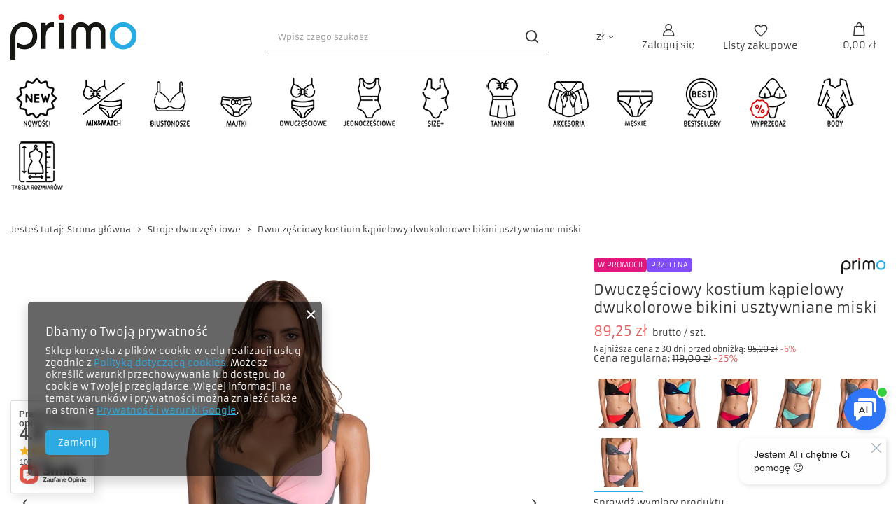

--- FILE ---
content_type: application/x-javascript
request_url: https://primo.net.pl/gfx/pol/jquery.js.gzip?r=1751641468
body_size: 47103
content:
/*! jQuery v3.5.1 | (c) JS Foundation and other contributors | jquery.org/license */
!function(e,t){"use strict";"object"==typeof module&&"object"==typeof module.exports?module.exports=e.document?t(e,!0):function(e){if(!e.document)throw new Error("jQuery requires a window with a document");return t(e)}:t(e)}("undefined"!=typeof window?window:this,(function(e,t){"use strict";var n=[],r=Object.getPrototypeOf,i=n.slice,a=n.flat?function(e){return n.flat.call(e)}:function(e){return n.concat.apply([],e)},o=n.push,s=n.indexOf,u={},l=u.toString,c=u.hasOwnProperty,d=c.toString,p=d.call(Object),h={},f=function(e){return"function"==typeof e&&"number"!=typeof e.nodeType},g=function(e){return null!=e&&e===e.window},m=e.document,v={type:!0,src:!0,nonce:!0,noModule:!0};function y(e,t,n){var r,i,a=(n=n||m).createElement("script");if(a.text=e,t)for(r in v)(i=t[r]||t.getAttribute&&t.getAttribute(r))&&a.setAttribute(r,i);n.head.appendChild(a).parentNode.removeChild(a)}function b(e){return null==e?e+"":"object"==typeof e||"function"==typeof e?u[l.call(e)]||"object":typeof e}var x="3.5.1",k=function(e,t){return new k.fn.init(e,t)};function _(e){var t=!!e&&"length"in e&&e.length,n=b(e);return!f(e)&&!g(e)&&("array"===n||0===t||"number"==typeof t&&0<t&&t-1 in e)}k.fn=k.prototype={jquery:x,constructor:k,length:0,toArray:function(){return i.call(this)},get:function(e){return null==e?i.call(this):e<0?this[e+this.length]:this[e]},pushStack:function(e){var t=k.merge(this.constructor(),e);return t.prevObject=this,t},each:function(e){return k.each(this,e)},map:function(e){return this.pushStack(k.map(this,(function(t,n){return e.call(t,n,t)})))},slice:function(){return this.pushStack(i.apply(this,arguments))},first:function(){return this.eq(0)},last:function(){return this.eq(-1)},even:function(){return this.pushStack(k.grep(this,(function(e,t){return(t+1)%2})))},odd:function(){return this.pushStack(k.grep(this,(function(e,t){return t%2})))},eq:function(e){var t=this.length,n=+e+(e<0?t:0);return this.pushStack(0<=n&&n<t?[this[n]]:[])},end:function(){return this.prevObject||this.constructor()},push:o,sort:n.sort,splice:n.splice},k.extend=k.fn.extend=function(){var e,t,n,r,i,a,o=arguments[0]||{},s=1,u=arguments.length,l=!1;for("boolean"==typeof o&&(l=o,o=arguments[s]||{},s++),"object"==typeof o||f(o)||(o={}),s===u&&(o=this,s--);s<u;s++)if(null!=(e=arguments[s]))for(t in e)r=e[t],"__proto__"!==t&&o!==r&&(l&&r&&(k.isPlainObject(r)||(i=Array.isArray(r)))?(n=o[t],a=i&&!Array.isArray(n)?[]:i||k.isPlainObject(n)?n:{},i=!1,o[t]=k.extend(l,a,r)):void 0!==r&&(o[t]=r));return o},k.extend({expando:"jQuery"+(x+Math.random()).replace(/\D/g,""),isReady:!0,error:function(e){throw new Error(e)},noop:function(){},isPlainObject:function(e){var t,n;return!(!e||"[object Object]"!==l.call(e)||(t=r(e))&&("function"!=typeof(n=c.call(t,"constructor")&&t.constructor)||d.call(n)!==p))},isEmptyObject:function(e){var t;for(t in e)return!1;return!0},globalEval:function(e,t,n){y(e,{nonce:t&&t.nonce},n)},each:function(e,t){var n,r=0;if(_(e))for(n=e.length;r<n&&!1!==t.call(e[r],r,e[r]);r++);else for(r in e)if(!1===t.call(e[r],r,e[r]))break;return e},makeArray:function(e,t){var n=t||[];return null!=e&&(_(Object(e))?k.merge(n,"string"==typeof e?[e]:e):o.call(n,e)),n},inArray:function(e,t,n){return null==t?-1:s.call(t,e,n)},merge:function(e,t){for(var n=+t.length,r=0,i=e.length;r<n;r++)e[i++]=t[r];return e.length=i,e},grep:function(e,t,n){for(var r=[],i=0,a=e.length,o=!n;i<a;i++)!t(e[i],i)!==o&&r.push(e[i]);return r},map:function(e,t,n){var r,i,o=0,s=[];if(_(e))for(r=e.length;o<r;o++)null!=(i=t(e[o],o,n))&&s.push(i);else for(o in e)null!=(i=t(e[o],o,n))&&s.push(i);return a(s)},guid:1,support:h}),"function"==typeof Symbol&&(k.fn[Symbol.iterator]=n[Symbol.iterator]),k.each("Boolean Number String Function Array Date RegExp Object Error Symbol".split(" "),(function(e,t){u["[object "+t+"]"]=t.toLowerCase()}));var D=function(e){var t,n,r,i,a,o,s,u,l,c,d,p,h,f,g,m,v,y,b,x="sizzle"+1*new Date,k=e.document,_=0,D=0,w=ue(),C=ue(),T=ue(),S=ue(),M=function(e,t){return e===t&&(d=!0),0},A={}.hasOwnProperty,N=[],E=N.pop,j=N.push,I=N.push,L=N.slice,F=function(e,t){for(var n=0,r=e.length;n<r;n++)if(e[n]===t)return n;return-1},H="checked|selected|async|autofocus|autoplay|controls|defer|disabled|hidden|ismap|loop|multiple|open|readonly|required|scoped",O="[\\x20\\t\\r\\n\\f]",q="(?:\\\\[\\da-fA-F]{1,6}"+O+"?|\\\\[^\\r\\n\\f]|[\\w-]|[^\0-\\x7f])+",R="\\["+O+"*("+q+")(?:"+O+"*([*^$|!~]?=)"+O+"*(?:'((?:\\\\.|[^\\\\'])*)'|\"((?:\\\\.|[^\\\\\"])*)\"|("+q+"))|)"+O+"*\\]",P=":("+q+")(?:\\((('((?:\\\\.|[^\\\\'])*)'|\"((?:\\\\.|[^\\\\\"])*)\")|((?:\\\\.|[^\\\\()[\\]]|"+R+")*)|.*)\\)|)",Y=new RegExp(O+"+","g"),$=new RegExp("^"+O+"+|((?:^|[^\\\\])(?:\\\\.)*)"+O+"+$","g"),W=new RegExp("^"+O+"*,"+O+"*"),B=new RegExp("^"+O+"*([>+~]|"+O+")"+O+"*"),K=new RegExp(O+"|>"),z=new RegExp(P),U=new RegExp("^"+q+"$"),V={ID:new RegExp("^#("+q+")"),CLASS:new RegExp("^\\.("+q+")"),TAG:new RegExp("^("+q+"|[*])"),ATTR:new RegExp("^"+R),PSEUDO:new RegExp("^"+P),CHILD:new RegExp("^:(only|first|last|nth|nth-last)-(child|of-type)(?:\\("+O+"*(even|odd|(([+-]|)(\\d*)n|)"+O+"*(?:([+-]|)"+O+"*(\\d+)|))"+O+"*\\)|)","i"),bool:new RegExp("^(?:"+H+")$","i"),needsContext:new RegExp("^"+O+"*[>+~]|:(even|odd|eq|gt|lt|nth|first|last)(?:\\("+O+"*((?:-\\d)?\\d*)"+O+"*\\)|)(?=[^-]|$)","i")},X=/HTML$/i,Q=/^(?:input|select|textarea|button)$/i,J=/^h\d$/i,G=/^[^{]+\{\s*\[native \w/,Z=/^(?:#([\w-]+)|(\w+)|\.([\w-]+))$/,ee=/[+~]/,te=new RegExp("\\\\[\\da-fA-F]{1,6}"+O+"?|\\\\([^\\r\\n\\f])","g"),ne=function(e,t){var n="0x"+e.slice(1)-65536;return t||(n<0?String.fromCharCode(n+65536):String.fromCharCode(n>>10|55296,1023&n|56320))},re=/([\0-\x1f\x7f]|^-?\d)|^-$|[^\0-\x1f\x7f-\uFFFF\w-]/g,ie=function(e,t){return t?"\0"===e?"�":e.slice(0,-1)+"\\"+e.charCodeAt(e.length-1).toString(16)+" ":"\\"+e},ae=function(){p()},oe=xe((function(e){return!0===e.disabled&&"fieldset"===e.nodeName.toLowerCase()}),{dir:"parentNode",next:"legend"});try{I.apply(N=L.call(k.childNodes),k.childNodes),N[k.childNodes.length].nodeType}catch(t){I={apply:N.length?function(e,t){j.apply(e,L.call(t))}:function(e,t){for(var n=e.length,r=0;e[n++]=t[r++];);e.length=n-1}}}function se(e,t,r,i){var a,s,l,c,d,f,v,y=t&&t.ownerDocument,k=t?t.nodeType:9;if(r=r||[],"string"!=typeof e||!e||1!==k&&9!==k&&11!==k)return r;if(!i&&(p(t),t=t||h,g)){if(11!==k&&(d=Z.exec(e)))if(a=d[1]){if(9===k){if(!(l=t.getElementById(a)))return r;if(l.id===a)return r.push(l),r}else if(y&&(l=y.getElementById(a))&&b(t,l)&&l.id===a)return r.push(l),r}else{if(d[2])return I.apply(r,t.getElementsByTagName(e)),r;if((a=d[3])&&n.getElementsByClassName&&t.getElementsByClassName)return I.apply(r,t.getElementsByClassName(a)),r}if(n.qsa&&!S[e+" "]&&(!m||!m.test(e))&&(1!==k||"object"!==t.nodeName.toLowerCase())){if(v=e,y=t,1===k&&(K.test(e)||B.test(e))){for((y=ee.test(e)&&ve(t.parentNode)||t)===t&&n.scope||((c=t.getAttribute("id"))?c=c.replace(re,ie):t.setAttribute("id",c=x)),s=(f=o(e)).length;s--;)f[s]=(c?"#"+c:":scope")+" "+be(f[s]);v=f.join(",")}try{return I.apply(r,y.querySelectorAll(v)),r}catch(t){S(e,!0)}finally{c===x&&t.removeAttribute("id")}}}return u(e.replace($,"$1"),t,r,i)}function ue(){var e=[];return function t(n,i){return e.push(n+" ")>r.cacheLength&&delete t[e.shift()],t[n+" "]=i}}function le(e){return e[x]=!0,e}function ce(e){var t=h.createElement("fieldset");try{return!!e(t)}catch(e){return!1}finally{t.parentNode&&t.parentNode.removeChild(t),t=null}}function de(e,t){for(var n=e.split("|"),i=n.length;i--;)r.attrHandle[n[i]]=t}function pe(e,t){var n=t&&e,r=n&&1===e.nodeType&&1===t.nodeType&&e.sourceIndex-t.sourceIndex;if(r)return r;if(n)for(;n=n.nextSibling;)if(n===t)return-1;return e?1:-1}function he(e){return function(t){return"input"===t.nodeName.toLowerCase()&&t.type===e}}function fe(e){return function(t){var n=t.nodeName.toLowerCase();return("input"===n||"button"===n)&&t.type===e}}function ge(e){return function(t){return"form"in t?t.parentNode&&!1===t.disabled?"label"in t?"label"in t.parentNode?t.parentNode.disabled===e:t.disabled===e:t.isDisabled===e||t.isDisabled!==!e&&oe(t)===e:t.disabled===e:"label"in t&&t.disabled===e}}function me(e){return le((function(t){return t=+t,le((function(n,r){for(var i,a=e([],n.length,t),o=a.length;o--;)n[i=a[o]]&&(n[i]=!(r[i]=n[i]))}))}))}function ve(e){return e&&void 0!==e.getElementsByTagName&&e}for(t in n=se.support={},a=se.isXML=function(e){var t=e.namespaceURI,n=(e.ownerDocument||e).documentElement;return!X.test(t||n&&n.nodeName||"HTML")},p=se.setDocument=function(e){var t,i,o=e?e.ownerDocument||e:k;return o!=h&&9===o.nodeType&&o.documentElement&&(f=(h=o).documentElement,g=!a(h),k!=h&&(i=h.defaultView)&&i.top!==i&&(i.addEventListener?i.addEventListener("unload",ae,!1):i.attachEvent&&i.attachEvent("onunload",ae)),n.scope=ce((function(e){return f.appendChild(e).appendChild(h.createElement("div")),void 0!==e.querySelectorAll&&!e.querySelectorAll(":scope fieldset div").length})),n.attributes=ce((function(e){return e.className="i",!e.getAttribute("className")})),n.getElementsByTagName=ce((function(e){return e.appendChild(h.createComment("")),!e.getElementsByTagName("*").length})),n.getElementsByClassName=G.test(h.getElementsByClassName),n.getById=ce((function(e){return f.appendChild(e).id=x,!h.getElementsByName||!h.getElementsByName(x).length})),n.getById?(r.filter.ID=function(e){var t=e.replace(te,ne);return function(e){return e.getAttribute("id")===t}},r.find.ID=function(e,t){if(void 0!==t.getElementById&&g){var n=t.getElementById(e);return n?[n]:[]}}):(r.filter.ID=function(e){var t=e.replace(te,ne);return function(e){var n=void 0!==e.getAttributeNode&&e.getAttributeNode("id");return n&&n.value===t}},r.find.ID=function(e,t){if(void 0!==t.getElementById&&g){var n,r,i,a=t.getElementById(e);if(a){if((n=a.getAttributeNode("id"))&&n.value===e)return[a];for(i=t.getElementsByName(e),r=0;a=i[r++];)if((n=a.getAttributeNode("id"))&&n.value===e)return[a]}return[]}}),r.find.TAG=n.getElementsByTagName?function(e,t){return void 0!==t.getElementsByTagName?t.getElementsByTagName(e):n.qsa?t.querySelectorAll(e):void 0}:function(e,t){var n,r=[],i=0,a=t.getElementsByTagName(e);if("*"===e){for(;n=a[i++];)1===n.nodeType&&r.push(n);return r}return a},r.find.CLASS=n.getElementsByClassName&&function(e,t){if(void 0!==t.getElementsByClassName&&g)return t.getElementsByClassName(e)},v=[],m=[],(n.qsa=G.test(h.querySelectorAll))&&(ce((function(e){var t;f.appendChild(e).innerHTML="<a id='"+x+"'></a><select id='"+x+"-\r\\' msallowcapture=''><option selected=''></option></select>",e.querySelectorAll("[msallowcapture^='']").length&&m.push("[*^$]="+O+"*(?:''|\"\")"),e.querySelectorAll("[selected]").length||m.push("\\["+O+"*(?:value|"+H+")"),e.querySelectorAll("[id~="+x+"-]").length||m.push("~="),(t=h.createElement("input")).setAttribute("name",""),e.appendChild(t),e.querySelectorAll("[name='']").length||m.push("\\["+O+"*name"+O+"*="+O+"*(?:''|\"\")"),e.querySelectorAll(":checked").length||m.push(":checked"),e.querySelectorAll("a#"+x+"+*").length||m.push(".#.+[+~]"),e.querySelectorAll("\\\f"),m.push("[\\r\\n\\f]")})),ce((function(e){e.innerHTML="<a href='' disabled='disabled'></a><select disabled='disabled'><option/></select>";var t=h.createElement("input");t.setAttribute("type","hidden"),e.appendChild(t).setAttribute("name","D"),e.querySelectorAll("[name=d]").length&&m.push("name"+O+"*[*^$|!~]?="),2!==e.querySelectorAll(":enabled").length&&m.push(":enabled",":disabled"),f.appendChild(e).disabled=!0,2!==e.querySelectorAll(":disabled").length&&m.push(":enabled",":disabled"),e.querySelectorAll("*,:x"),m.push(",.*:")}))),(n.matchesSelector=G.test(y=f.matches||f.webkitMatchesSelector||f.mozMatchesSelector||f.oMatchesSelector||f.msMatchesSelector))&&ce((function(e){n.disconnectedMatch=y.call(e,"*"),y.call(e,"[s!='']:x"),v.push("!=",P)})),m=m.length&&new RegExp(m.join("|")),v=v.length&&new RegExp(v.join("|")),t=G.test(f.compareDocumentPosition),b=t||G.test(f.contains)?function(e,t){var n=9===e.nodeType?e.documentElement:e,r=t&&t.parentNode;return e===r||!(!r||1!==r.nodeType||!(n.contains?n.contains(r):e.compareDocumentPosition&&16&e.compareDocumentPosition(r)))}:function(e,t){if(t)for(;t=t.parentNode;)if(t===e)return!0;return!1},M=t?function(e,t){if(e===t)return d=!0,0;var r=!e.compareDocumentPosition-!t.compareDocumentPosition;return r||(1&(r=(e.ownerDocument||e)==(t.ownerDocument||t)?e.compareDocumentPosition(t):1)||!n.sortDetached&&t.compareDocumentPosition(e)===r?e==h||e.ownerDocument==k&&b(k,e)?-1:t==h||t.ownerDocument==k&&b(k,t)?1:c?F(c,e)-F(c,t):0:4&r?-1:1)}:function(e,t){if(e===t)return d=!0,0;var n,r=0,i=e.parentNode,a=t.parentNode,o=[e],s=[t];if(!i||!a)return e==h?-1:t==h?1:i?-1:a?1:c?F(c,e)-F(c,t):0;if(i===a)return pe(e,t);for(n=e;n=n.parentNode;)o.unshift(n);for(n=t;n=n.parentNode;)s.unshift(n);for(;o[r]===s[r];)r++;return r?pe(o[r],s[r]):o[r]==k?-1:s[r]==k?1:0}),h},se.matches=function(e,t){return se(e,null,null,t)},se.matchesSelector=function(e,t){if(p(e),n.matchesSelector&&g&&!S[t+" "]&&(!v||!v.test(t))&&(!m||!m.test(t)))try{var r=y.call(e,t);if(r||n.disconnectedMatch||e.document&&11!==e.document.nodeType)return r}catch(e){S(t,!0)}return 0<se(t,h,null,[e]).length},se.contains=function(e,t){return(e.ownerDocument||e)!=h&&p(e),b(e,t)},se.attr=function(e,t){(e.ownerDocument||e)!=h&&p(e);var i=r.attrHandle[t.toLowerCase()],a=i&&A.call(r.attrHandle,t.toLowerCase())?i(e,t,!g):void 0;return void 0!==a?a:n.attributes||!g?e.getAttribute(t):(a=e.getAttributeNode(t))&&a.specified?a.value:null},se.escape=function(e){return(e+"").replace(re,ie)},se.error=function(e){throw new Error("Syntax error, unrecognized expression: "+e)},se.uniqueSort=function(e){var t,r=[],i=0,a=0;if(d=!n.detectDuplicates,c=!n.sortStable&&e.slice(0),e.sort(M),d){for(;t=e[a++];)t===e[a]&&(i=r.push(a));for(;i--;)e.splice(r[i],1)}return c=null,e},i=se.getText=function(e){var t,n="",r=0,a=e.nodeType;if(a){if(1===a||9===a||11===a){if("string"==typeof e.textContent)return e.textContent;for(e=e.firstChild;e;e=e.nextSibling)n+=i(e)}else if(3===a||4===a)return e.nodeValue}else for(;t=e[r++];)n+=i(t);return n},(r=se.selectors={cacheLength:50,createPseudo:le,match:V,attrHandle:{},find:{},relative:{">":{dir:"parentNode",first:!0}," ":{dir:"parentNode"},"+":{dir:"previousSibling",first:!0},"~":{dir:"previousSibling"}},preFilter:{ATTR:function(e){return e[1]=e[1].replace(te,ne),e[3]=(e[3]||e[4]||e[5]||"").replace(te,ne),"~="===e[2]&&(e[3]=" "+e[3]+" "),e.slice(0,4)},CHILD:function(e){return e[1]=e[1].toLowerCase(),"nth"===e[1].slice(0,3)?(e[3]||se.error(e[0]),e[4]=+(e[4]?e[5]+(e[6]||1):2*("even"===e[3]||"odd"===e[3])),e[5]=+(e[7]+e[8]||"odd"===e[3])):e[3]&&se.error(e[0]),e},PSEUDO:function(e){var t,n=!e[6]&&e[2];return V.CHILD.test(e[0])?null:(e[3]?e[2]=e[4]||e[5]||"":n&&z.test(n)&&(t=o(n,!0))&&(t=n.indexOf(")",n.length-t)-n.length)&&(e[0]=e[0].slice(0,t),e[2]=n.slice(0,t)),e.slice(0,3))}},filter:{TAG:function(e){var t=e.replace(te,ne).toLowerCase();return"*"===e?function(){return!0}:function(e){return e.nodeName&&e.nodeName.toLowerCase()===t}},CLASS:function(e){var t=w[e+" "];return t||(t=new RegExp("(^|"+O+")"+e+"("+O+"|$)"))&&w(e,(function(e){return t.test("string"==typeof e.className&&e.className||void 0!==e.getAttribute&&e.getAttribute("class")||"")}))},ATTR:function(e,t,n){return function(r){var i=se.attr(r,e);return null==i?"!="===t:!t||(i+="","="===t?i===n:"!="===t?i!==n:"^="===t?n&&0===i.indexOf(n):"*="===t?n&&-1<i.indexOf(n):"$="===t?n&&i.slice(-n.length)===n:"~="===t?-1<(" "+i.replace(Y," ")+" ").indexOf(n):"|="===t&&(i===n||i.slice(0,n.length+1)===n+"-"))}},CHILD:function(e,t,n,r,i){var a="nth"!==e.slice(0,3),o="last"!==e.slice(-4),s="of-type"===t;return 1===r&&0===i?function(e){return!!e.parentNode}:function(t,n,u){var l,c,d,p,h,f,g=a!==o?"nextSibling":"previousSibling",m=t.parentNode,v=s&&t.nodeName.toLowerCase(),y=!u&&!s,b=!1;if(m){if(a){for(;g;){for(p=t;p=p[g];)if(s?p.nodeName.toLowerCase()===v:1===p.nodeType)return!1;f=g="only"===e&&!f&&"nextSibling"}return!0}if(f=[o?m.firstChild:m.lastChild],o&&y){for(b=(h=(l=(c=(d=(p=m)[x]||(p[x]={}))[p.uniqueID]||(d[p.uniqueID]={}))[e]||[])[0]===_&&l[1])&&l[2],p=h&&m.childNodes[h];p=++h&&p&&p[g]||(b=h=0)||f.pop();)if(1===p.nodeType&&++b&&p===t){c[e]=[_,h,b];break}}else if(y&&(b=h=(l=(c=(d=(p=t)[x]||(p[x]={}))[p.uniqueID]||(d[p.uniqueID]={}))[e]||[])[0]===_&&l[1]),!1===b)for(;(p=++h&&p&&p[g]||(b=h=0)||f.pop())&&((s?p.nodeName.toLowerCase()!==v:1!==p.nodeType)||!++b||(y&&((c=(d=p[x]||(p[x]={}))[p.uniqueID]||(d[p.uniqueID]={}))[e]=[_,b]),p!==t)););return(b-=i)===r||b%r==0&&0<=b/r}}},PSEUDO:function(e,t){var n,i=r.pseudos[e]||r.setFilters[e.toLowerCase()]||se.error("unsupported pseudo: "+e);return i[x]?i(t):1<i.length?(n=[e,e,"",t],r.setFilters.hasOwnProperty(e.toLowerCase())?le((function(e,n){for(var r,a=i(e,t),o=a.length;o--;)e[r=F(e,a[o])]=!(n[r]=a[o])})):function(e){return i(e,0,n)}):i}},pseudos:{not:le((function(e){var t=[],n=[],r=s(e.replace($,"$1"));return r[x]?le((function(e,t,n,i){for(var a,o=r(e,null,i,[]),s=e.length;s--;)(a=o[s])&&(e[s]=!(t[s]=a))})):function(e,i,a){return t[0]=e,r(t,null,a,n),t[0]=null,!n.pop()}})),has:le((function(e){return function(t){return 0<se(e,t).length}})),contains:le((function(e){return e=e.replace(te,ne),function(t){return-1<(t.textContent||i(t)).indexOf(e)}})),lang:le((function(e){return U.test(e||"")||se.error("unsupported lang: "+e),e=e.replace(te,ne).toLowerCase(),function(t){var n;do{if(n=g?t.lang:t.getAttribute("xml:lang")||t.getAttribute("lang"))return(n=n.toLowerCase())===e||0===n.indexOf(e+"-")}while((t=t.parentNode)&&1===t.nodeType);return!1}})),target:function(t){var n=e.location&&e.location.hash;return n&&n.slice(1)===t.id},root:function(e){return e===f},focus:function(e){return e===h.activeElement&&(!h.hasFocus||h.hasFocus())&&!!(e.type||e.href||~e.tabIndex)},enabled:ge(!1),disabled:ge(!0),checked:function(e){var t=e.nodeName.toLowerCase();return"input"===t&&!!e.checked||"option"===t&&!!e.selected},selected:function(e){return e.parentNode&&e.parentNode.selectedIndex,!0===e.selected},empty:function(e){for(e=e.firstChild;e;e=e.nextSibling)if(e.nodeType<6)return!1;return!0},parent:function(e){return!r.pseudos.empty(e)},header:function(e){return J.test(e.nodeName)},input:function(e){return Q.test(e.nodeName)},button:function(e){var t=e.nodeName.toLowerCase();return"input"===t&&"button"===e.type||"button"===t},text:function(e){var t;return"input"===e.nodeName.toLowerCase()&&"text"===e.type&&(null==(t=e.getAttribute("type"))||"text"===t.toLowerCase())},first:me((function(){return[0]})),last:me((function(e,t){return[t-1]})),eq:me((function(e,t,n){return[n<0?n+t:n]})),even:me((function(e,t){for(var n=0;n<t;n+=2)e.push(n);return e})),odd:me((function(e,t){for(var n=1;n<t;n+=2)e.push(n);return e})),lt:me((function(e,t,n){for(var r=n<0?n+t:t<n?t:n;0<=--r;)e.push(r);return e})),gt:me((function(e,t,n){for(var r=n<0?n+t:n;++r<t;)e.push(r);return e}))}}).pseudos.nth=r.pseudos.eq,{radio:!0,checkbox:!0,file:!0,password:!0,image:!0})r.pseudos[t]=he(t);for(t in{submit:!0,reset:!0})r.pseudos[t]=fe(t);function ye(){}function be(e){for(var t=0,n=e.length,r="";t<n;t++)r+=e[t].value;return r}function xe(e,t,n){var r=t.dir,i=t.next,a=i||r,o=n&&"parentNode"===a,s=D++;return t.first?function(t,n,i){for(;t=t[r];)if(1===t.nodeType||o)return e(t,n,i);return!1}:function(t,n,u){var l,c,d,p=[_,s];if(u){for(;t=t[r];)if((1===t.nodeType||o)&&e(t,n,u))return!0}else for(;t=t[r];)if(1===t.nodeType||o)if(c=(d=t[x]||(t[x]={}))[t.uniqueID]||(d[t.uniqueID]={}),i&&i===t.nodeName.toLowerCase())t=t[r]||t;else{if((l=c[a])&&l[0]===_&&l[1]===s)return p[2]=l[2];if((c[a]=p)[2]=e(t,n,u))return!0}return!1}}function ke(e){return 1<e.length?function(t,n,r){for(var i=e.length;i--;)if(!e[i](t,n,r))return!1;return!0}:e[0]}function _e(e,t,n,r,i){for(var a,o=[],s=0,u=e.length,l=null!=t;s<u;s++)(a=e[s])&&(n&&!n(a,r,i)||(o.push(a),l&&t.push(s)));return o}function De(e,t,n,r,i,a){return r&&!r[x]&&(r=De(r)),i&&!i[x]&&(i=De(i,a)),le((function(a,o,s,u){var l,c,d,p=[],h=[],f=o.length,g=a||function(e,t,n){for(var r=0,i=t.length;r<i;r++)se(e,t[r],n);return n}(t||"*",s.nodeType?[s]:s,[]),m=!e||!a&&t?g:_e(g,p,e,s,u),v=n?i||(a?e:f||r)?[]:o:m;if(n&&n(m,v,s,u),r)for(l=_e(v,h),r(l,[],s,u),c=l.length;c--;)(d=l[c])&&(v[h[c]]=!(m[h[c]]=d));if(a){if(i||e){if(i){for(l=[],c=v.length;c--;)(d=v[c])&&l.push(m[c]=d);i(null,v=[],l,u)}for(c=v.length;c--;)(d=v[c])&&-1<(l=i?F(a,d):p[c])&&(a[l]=!(o[l]=d))}}else v=_e(v===o?v.splice(f,v.length):v),i?i(null,o,v,u):I.apply(o,v)}))}function we(e){for(var t,n,i,a=e.length,o=r.relative[e[0].type],s=o||r.relative[" "],u=o?1:0,c=xe((function(e){return e===t}),s,!0),d=xe((function(e){return-1<F(t,e)}),s,!0),p=[function(e,n,r){var i=!o&&(r||n!==l)||((t=n).nodeType?c(e,n,r):d(e,n,r));return t=null,i}];u<a;u++)if(n=r.relative[e[u].type])p=[xe(ke(p),n)];else{if((n=r.filter[e[u].type].apply(null,e[u].matches))[x]){for(i=++u;i<a&&!r.relative[e[i].type];i++);return De(1<u&&ke(p),1<u&&be(e.slice(0,u-1).concat({value:" "===e[u-2].type?"*":""})).replace($,"$1"),n,u<i&&we(e.slice(u,i)),i<a&&we(e=e.slice(i)),i<a&&be(e))}p.push(n)}return ke(p)}return ye.prototype=r.filters=r.pseudos,r.setFilters=new ye,o=se.tokenize=function(e,t){var n,i,a,o,s,u,l,c=C[e+" "];if(c)return t?0:c.slice(0);for(s=e,u=[],l=r.preFilter;s;){for(o in n&&!(i=W.exec(s))||(i&&(s=s.slice(i[0].length)||s),u.push(a=[])),n=!1,(i=B.exec(s))&&(n=i.shift(),a.push({value:n,type:i[0].replace($," ")}),s=s.slice(n.length)),r.filter)!(i=V[o].exec(s))||l[o]&&!(i=l[o](i))||(n=i.shift(),a.push({value:n,type:o,matches:i}),s=s.slice(n.length));if(!n)break}return t?s.length:s?se.error(e):C(e,u).slice(0)},s=se.compile=function(e,t){var n,i,a,s,u,c,d=[],f=[],m=T[e+" "];if(!m){for(t||(t=o(e)),n=t.length;n--;)(m=we(t[n]))[x]?d.push(m):f.push(m);(m=T(e,(i=f,s=0<(a=d).length,u=0<i.length,c=function(e,t,n,o,c){var d,f,m,v=0,y="0",b=e&&[],x=[],k=l,D=e||u&&r.find.TAG("*",c),w=_+=null==k?1:Math.random()||.1,C=D.length;for(c&&(l=t==h||t||c);y!==C&&null!=(d=D[y]);y++){if(u&&d){for(f=0,t||d.ownerDocument==h||(p(d),n=!g);m=i[f++];)if(m(d,t||h,n)){o.push(d);break}c&&(_=w)}s&&((d=!m&&d)&&v--,e&&b.push(d))}if(v+=y,s&&y!==v){for(f=0;m=a[f++];)m(b,x,t,n);if(e){if(0<v)for(;y--;)b[y]||x[y]||(x[y]=E.call(o));x=_e(x)}I.apply(o,x),c&&!e&&0<x.length&&1<v+a.length&&se.uniqueSort(o)}return c&&(_=w,l=k),b},s?le(c):c))).selector=e}return m},u=se.select=function(e,t,n,i){var a,u,l,c,d,p="function"==typeof e&&e,h=!i&&o(e=p.selector||e);if(n=n||[],1===h.length){if(2<(u=h[0]=h[0].slice(0)).length&&"ID"===(l=u[0]).type&&9===t.nodeType&&g&&r.relative[u[1].type]){if(!(t=(r.find.ID(l.matches[0].replace(te,ne),t)||[])[0]))return n;p&&(t=t.parentNode),e=e.slice(u.shift().value.length)}for(a=V.needsContext.test(e)?0:u.length;a--&&(l=u[a],!r.relative[c=l.type]);)if((d=r.find[c])&&(i=d(l.matches[0].replace(te,ne),ee.test(u[0].type)&&ve(t.parentNode)||t))){if(u.splice(a,1),!(e=i.length&&be(u)))return I.apply(n,i),n;break}}return(p||s(e,h))(i,t,!g,n,!t||ee.test(e)&&ve(t.parentNode)||t),n},n.sortStable=x.split("").sort(M).join("")===x,n.detectDuplicates=!!d,p(),n.sortDetached=ce((function(e){return 1&e.compareDocumentPosition(h.createElement("fieldset"))})),ce((function(e){return e.innerHTML="<a href='#'></a>","#"===e.firstChild.getAttribute("href")}))||de("type|href|height|width",(function(e,t,n){if(!n)return e.getAttribute(t,"type"===t.toLowerCase()?1:2)})),n.attributes&&ce((function(e){return e.innerHTML="<input/>",e.firstChild.setAttribute("value",""),""===e.firstChild.getAttribute("value")}))||de("value",(function(e,t,n){if(!n&&"input"===e.nodeName.toLowerCase())return e.defaultValue})),ce((function(e){return null==e.getAttribute("disabled")}))||de(H,(function(e,t,n){var r;if(!n)return!0===e[t]?t.toLowerCase():(r=e.getAttributeNode(t))&&r.specified?r.value:null})),se}(e);k.find=D,k.expr=D.selectors,k.expr[":"]=k.expr.pseudos,k.uniqueSort=k.unique=D.uniqueSort,k.text=D.getText,k.isXMLDoc=D.isXML,k.contains=D.contains,k.escapeSelector=D.escape;var w=function(e,t,n){for(var r=[],i=void 0!==n;(e=e[t])&&9!==e.nodeType;)if(1===e.nodeType){if(i&&k(e).is(n))break;r.push(e)}return r},C=function(e,t){for(var n=[];e;e=e.nextSibling)1===e.nodeType&&e!==t&&n.push(e);return n},T=k.expr.match.needsContext;function S(e,t){return e.nodeName&&e.nodeName.toLowerCase()===t.toLowerCase()}var M=/^<([a-z][^\/\0>:\x20\t\r\n\f]*)[\x20\t\r\n\f]*\/?>(?:<\/\1>|)$/i;function A(e,t,n){return f(t)?k.grep(e,(function(e,r){return!!t.call(e,r,e)!==n})):t.nodeType?k.grep(e,(function(e){return e===t!==n})):"string"!=typeof t?k.grep(e,(function(e){return-1<s.call(t,e)!==n})):k.filter(t,e,n)}k.filter=function(e,t,n){var r=t[0];return n&&(e=":not("+e+")"),1===t.length&&1===r.nodeType?k.find.matchesSelector(r,e)?[r]:[]:k.find.matches(e,k.grep(t,(function(e){return 1===e.nodeType})))},k.fn.extend({find:function(e){var t,n,r=this.length,i=this;if("string"!=typeof e)return this.pushStack(k(e).filter((function(){for(t=0;t<r;t++)if(k.contains(i[t],this))return!0})));for(n=this.pushStack([]),t=0;t<r;t++)k.find(e,i[t],n);return 1<r?k.uniqueSort(n):n},filter:function(e){return this.pushStack(A(this,e||[],!1))},not:function(e){return this.pushStack(A(this,e||[],!0))},is:function(e){return!!A(this,"string"==typeof e&&T.test(e)?k(e):e||[],!1).length}});var N,E=/^(?:\s*(<[\w\W]+>)[^>]*|#([\w-]+))$/;(k.fn.init=function(e,t,n){var r,i;if(!e)return this;if(n=n||N,"string"==typeof e){if(!(r="<"===e[0]&&">"===e[e.length-1]&&3<=e.length?[null,e,null]:E.exec(e))||!r[1]&&t)return!t||t.jquery?(t||n).find(e):this.constructor(t).find(e);if(r[1]){if(t=t instanceof k?t[0]:t,k.merge(this,k.parseHTML(r[1],t&&t.nodeType?t.ownerDocument||t:m,!0)),M.test(r[1])&&k.isPlainObject(t))for(r in t)f(this[r])?this[r](t[r]):this.attr(r,t[r]);return this}return(i=m.getElementById(r[2]))&&(this[0]=i,this.length=1),this}return e.nodeType?(this[0]=e,this.length=1,this):f(e)?void 0!==n.ready?n.ready(e):e(k):k.makeArray(e,this)}).prototype=k.fn,N=k(m);var j=/^(?:parents|prev(?:Until|All))/,I={children:!0,contents:!0,next:!0,prev:!0};function L(e,t){for(;(e=e[t])&&1!==e.nodeType;);return e}k.fn.extend({has:function(e){var t=k(e,this),n=t.length;return this.filter((function(){for(var e=0;e<n;e++)if(k.contains(this,t[e]))return!0}))},closest:function(e,t){var n,r=0,i=this.length,a=[],o="string"!=typeof e&&k(e);if(!T.test(e))for(;r<i;r++)for(n=this[r];n&&n!==t;n=n.parentNode)if(n.nodeType<11&&(o?-1<o.index(n):1===n.nodeType&&k.find.matchesSelector(n,e))){a.push(n);break}return this.pushStack(1<a.length?k.uniqueSort(a):a)},index:function(e){return e?"string"==typeof e?s.call(k(e),this[0]):s.call(this,e.jquery?e[0]:e):this[0]&&this[0].parentNode?this.first().prevAll().length:-1},add:function(e,t){return this.pushStack(k.uniqueSort(k.merge(this.get(),k(e,t))))},addBack:function(e){return this.add(null==e?this.prevObject:this.prevObject.filter(e))}}),k.each({parent:function(e){var t=e.parentNode;return t&&11!==t.nodeType?t:null},parents:function(e){return w(e,"parentNode")},parentsUntil:function(e,t,n){return w(e,"parentNode",n)},next:function(e){return L(e,"nextSibling")},prev:function(e){return L(e,"previousSibling")},nextAll:function(e){return w(e,"nextSibling")},prevAll:function(e){return w(e,"previousSibling")},nextUntil:function(e,t,n){return w(e,"nextSibling",n)},prevUntil:function(e,t,n){return w(e,"previousSibling",n)},siblings:function(e){return C((e.parentNode||{}).firstChild,e)},children:function(e){return C(e.firstChild)},contents:function(e){return null!=e.contentDocument&&r(e.contentDocument)?e.contentDocument:(S(e,"template")&&(e=e.content||e),k.merge([],e.childNodes))}},(function(e,t){k.fn[e]=function(n,r){var i=k.map(this,t,n);return"Until"!==e.slice(-5)&&(r=n),r&&"string"==typeof r&&(i=k.filter(r,i)),1<this.length&&(I[e]||k.uniqueSort(i),j.test(e)&&i.reverse()),this.pushStack(i)}}));var F=/[^\x20\t\r\n\f]+/g;function H(e){return e}function O(e){throw e}function q(e,t,n,r){var i;try{e&&f(i=e.promise)?i.call(e).done(t).fail(n):e&&f(i=e.then)?i.call(e,t,n):t.apply(void 0,[e].slice(r))}catch(e){n.apply(void 0,[e])}}k.Callbacks=function(e){var t,n;e="string"==typeof e?(t=e,n={},k.each(t.match(F)||[],(function(e,t){n[t]=!0})),n):k.extend({},e);var r,i,a,o,s=[],u=[],l=-1,c=function(){for(o=o||e.once,a=r=!0;u.length;l=-1)for(i=u.shift();++l<s.length;)!1===s[l].apply(i[0],i[1])&&e.stopOnFalse&&(l=s.length,i=!1);e.memory||(i=!1),r=!1,o&&(s=i?[]:"")},d={add:function(){return s&&(i&&!r&&(l=s.length-1,u.push(i)),function t(n){k.each(n,(function(n,r){f(r)?e.unique&&d.has(r)||s.push(r):r&&r.length&&"string"!==b(r)&&t(r)}))}(arguments),i&&!r&&c()),this},remove:function(){return k.each(arguments,(function(e,t){for(var n;-1<(n=k.inArray(t,s,n));)s.splice(n,1),n<=l&&l--})),this},has:function(e){return e?-1<k.inArray(e,s):0<s.length},empty:function(){return s&&(s=[]),this},disable:function(){return o=u=[],s=i="",this},disabled:function(){return!s},lock:function(){return o=u=[],i||r||(s=i=""),this},locked:function(){return!!o},fireWith:function(e,t){return o||(t=[e,(t=t||[]).slice?t.slice():t],u.push(t),r||c()),this},fire:function(){return d.fireWith(this,arguments),this},fired:function(){return!!a}};return d},k.extend({Deferred:function(t){var n=[["notify","progress",k.Callbacks("memory"),k.Callbacks("memory"),2],["resolve","done",k.Callbacks("once memory"),k.Callbacks("once memory"),0,"resolved"],["reject","fail",k.Callbacks("once memory"),k.Callbacks("once memory"),1,"rejected"]],r="pending",i={state:function(){return r},always:function(){return a.done(arguments).fail(arguments),this},catch:function(e){return i.then(null,e)},pipe:function(){var e=arguments;return k.Deferred((function(t){k.each(n,(function(n,r){var i=f(e[r[4]])&&e[r[4]];a[r[1]]((function(){var e=i&&i.apply(this,arguments);e&&f(e.promise)?e.promise().progress(t.notify).done(t.resolve).fail(t.reject):t[r[0]+"With"](this,i?[e]:arguments)}))})),e=null})).promise()},then:function(t,r,i){var a=0;function o(t,n,r,i){return function(){var s=this,u=arguments,l=function(){var e,l;if(!(t<a)){if((e=r.apply(s,u))===n.promise())throw new TypeError("Thenable self-resolution");l=e&&("object"==typeof e||"function"==typeof e)&&e.then,f(l)?i?l.call(e,o(a,n,H,i),o(a,n,O,i)):(a++,l.call(e,o(a,n,H,i),o(a,n,O,i),o(a,n,H,n.notifyWith))):(r!==H&&(s=void 0,u=[e]),(i||n.resolveWith)(s,u))}},c=i?l:function(){try{l()}catch(e){k.Deferred.exceptionHook&&k.Deferred.exceptionHook(e,c.stackTrace),a<=t+1&&(r!==O&&(s=void 0,u=[e]),n.rejectWith(s,u))}};t?c():(k.Deferred.getStackHook&&(c.stackTrace=k.Deferred.getStackHook()),e.setTimeout(c))}}return k.Deferred((function(e){n[0][3].add(o(0,e,f(i)?i:H,e.notifyWith)),n[1][3].add(o(0,e,f(t)?t:H)),n[2][3].add(o(0,e,f(r)?r:O))})).promise()},promise:function(e){return null!=e?k.extend(e,i):i}},a={};return k.each(n,(function(e,t){var o=t[2],s=t[5];i[t[1]]=o.add,s&&o.add((function(){r=s}),n[3-e][2].disable,n[3-e][3].disable,n[0][2].lock,n[0][3].lock),o.add(t[3].fire),a[t[0]]=function(){return a[t[0]+"With"](this===a?void 0:this,arguments),this},a[t[0]+"With"]=o.fireWith})),i.promise(a),t&&t.call(a,a),a},when:function(e){var t=arguments.length,n=t,r=Array(n),a=i.call(arguments),o=k.Deferred(),s=function(e){return function(n){r[e]=this,a[e]=1<arguments.length?i.call(arguments):n,--t||o.resolveWith(r,a)}};if(t<=1&&(q(e,o.done(s(n)).resolve,o.reject,!t),"pending"===o.state()||f(a[n]&&a[n].then)))return o.then();for(;n--;)q(a[n],s(n),o.reject);return o.promise()}});var R=/^(Eval|Internal|Range|Reference|Syntax|Type|URI)Error$/;k.Deferred.exceptionHook=function(t,n){e.console&&e.console.warn&&t&&R.test(t.name)&&e.console.warn("jQuery.Deferred exception: "+t.message,t.stack,n)},k.readyException=function(t){e.setTimeout((function(){throw t}))};var P=k.Deferred();function Y(){m.removeEventListener("DOMContentLoaded",Y),e.removeEventListener("load",Y),k.ready()}k.fn.ready=function(e){return P.then(e).catch((function(e){k.readyException(e)})),this},k.extend({isReady:!1,readyWait:1,ready:function(e){(!0===e?--k.readyWait:k.isReady)||(k.isReady=!0)!==e&&0<--k.readyWait||P.resolveWith(m,[k])}}),k.ready.then=P.then,"complete"===m.readyState||"loading"!==m.readyState&&!m.documentElement.doScroll?e.setTimeout(k.ready):(m.addEventListener("DOMContentLoaded",Y),e.addEventListener("load",Y));var $=function(e,t,n,r,i,a,o){var s=0,u=e.length,l=null==n;if("object"===b(n))for(s in i=!0,n)$(e,t,s,n[s],!0,a,o);else if(void 0!==r&&(i=!0,f(r)||(o=!0),l&&(o?(t.call(e,r),t=null):(l=t,t=function(e,t,n){return l.call(k(e),n)})),t))for(;s<u;s++)t(e[s],n,o?r:r.call(e[s],s,t(e[s],n)));return i?e:l?t.call(e):u?t(e[0],n):a},W=/^-ms-/,B=/-([a-z])/g;function K(e,t){return t.toUpperCase()}function z(e){return e.replace(W,"ms-").replace(B,K)}var U=function(e){return 1===e.nodeType||9===e.nodeType||!+e.nodeType};function V(){this.expando=k.expando+V.uid++}V.uid=1,V.prototype={cache:function(e){var t=e[this.expando];return t||(t={},U(e)&&(e.nodeType?e[this.expando]=t:Object.defineProperty(e,this.expando,{value:t,configurable:!0}))),t},set:function(e,t,n){var r,i=this.cache(e);if("string"==typeof t)i[z(t)]=n;else for(r in t)i[z(r)]=t[r];return i},get:function(e,t){return void 0===t?this.cache(e):e[this.expando]&&e[this.expando][z(t)]},access:function(e,t,n){return void 0===t||t&&"string"==typeof t&&void 0===n?this.get(e,t):(this.set(e,t,n),void 0!==n?n:t)},remove:function(e,t){var n,r=e[this.expando];if(void 0!==r){if(void 0!==t){n=(t=Array.isArray(t)?t.map(z):(t=z(t))in r?[t]:t.match(F)||[]).length;for(;n--;)delete r[t[n]]}(void 0===t||k.isEmptyObject(r))&&(e.nodeType?e[this.expando]=void 0:delete e[this.expando])}},hasData:function(e){var t=e[this.expando];return void 0!==t&&!k.isEmptyObject(t)}};var X=new V,Q=new V,J=/^(?:\{[\w\W]*\}|\[[\w\W]*\])$/,G=/[A-Z]/g;function Z(e,t,n){var r,i;if(void 0===n&&1===e.nodeType)if(r="data-"+t.replace(G,"-$&").toLowerCase(),"string"==typeof(n=e.getAttribute(r))){try{n="true"===(i=n)||"false"!==i&&("null"===i?null:i===+i+""?+i:J.test(i)?JSON.parse(i):i)}catch(e){}Q.set(e,t,n)}else n=void 0;return n}k.extend({hasData:function(e){return Q.hasData(e)||X.hasData(e)},data:function(e,t,n){return Q.access(e,t,n)},removeData:function(e,t){Q.remove(e,t)},_data:function(e,t,n){return X.access(e,t,n)},_removeData:function(e,t){X.remove(e,t)}}),k.fn.extend({data:function(e,t){var n,r,i,a=this[0],o=a&&a.attributes;if(void 0===e){if(this.length&&(i=Q.get(a),1===a.nodeType&&!X.get(a,"hasDataAttrs"))){for(n=o.length;n--;)o[n]&&0===(r=o[n].name).indexOf("data-")&&(r=z(r.slice(5)),Z(a,r,i[r]));X.set(a,"hasDataAttrs",!0)}return i}return"object"==typeof e?this.each((function(){Q.set(this,e)})):$(this,(function(t){var n;if(a&&void 0===t)return void 0!==(n=Q.get(a,e))||void 0!==(n=Z(a,e))?n:void 0;this.each((function(){Q.set(this,e,t)}))}),null,t,1<arguments.length,null,!0)},removeData:function(e){return this.each((function(){Q.remove(this,e)}))}}),k.extend({queue:function(e,t,n){var r;if(e)return t=(t||"fx")+"queue",r=X.get(e,t),n&&(!r||Array.isArray(n)?r=X.access(e,t,k.makeArray(n)):r.push(n)),r||[]},dequeue:function(e,t){t=t||"fx";var n=k.queue(e,t),r=n.length,i=n.shift(),a=k._queueHooks(e,t);"inprogress"===i&&(i=n.shift(),r--),i&&("fx"===t&&n.unshift("inprogress"),delete a.stop,i.call(e,(function(){k.dequeue(e,t)}),a)),!r&&a&&a.empty.fire()},_queueHooks:function(e,t){var n=t+"queueHooks";return X.get(e,n)||X.access(e,n,{empty:k.Callbacks("once memory").add((function(){X.remove(e,[t+"queue",n])}))})}}),k.fn.extend({queue:function(e,t){var n=2;return"string"!=typeof e&&(t=e,e="fx",n--),arguments.length<n?k.queue(this[0],e):void 0===t?this:this.each((function(){var n=k.queue(this,e,t);k._queueHooks(this,e),"fx"===e&&"inprogress"!==n[0]&&k.dequeue(this,e)}))},dequeue:function(e){return this.each((function(){k.dequeue(this,e)}))},clearQueue:function(e){return this.queue(e||"fx",[])},promise:function(e,t){var n,r=1,i=k.Deferred(),a=this,o=this.length,s=function(){--r||i.resolveWith(a,[a])};for("string"!=typeof e&&(t=e,e=void 0),e=e||"fx";o--;)(n=X.get(a[o],e+"queueHooks"))&&n.empty&&(r++,n.empty.add(s));return s(),i.promise(t)}});var ee=/[+-]?(?:\d*\.|)\d+(?:[eE][+-]?\d+|)/.source,te=new RegExp("^(?:([+-])=|)("+ee+")([a-z%]*)$","i"),ne=["Top","Right","Bottom","Left"],re=m.documentElement,ie=function(e){return k.contains(e.ownerDocument,e)},ae={composed:!0};re.getRootNode&&(ie=function(e){return k.contains(e.ownerDocument,e)||e.getRootNode(ae)===e.ownerDocument});var oe=function(e,t){return"none"===(e=t||e).style.display||""===e.style.display&&ie(e)&&"none"===k.css(e,"display")};function se(e,t,n,r){var i,a,o=20,s=r?function(){return r.cur()}:function(){return k.css(e,t,"")},u=s(),l=n&&n[3]||(k.cssNumber[t]?"":"px"),c=e.nodeType&&(k.cssNumber[t]||"px"!==l&&+u)&&te.exec(k.css(e,t));if(c&&c[3]!==l){for(u/=2,l=l||c[3],c=+u||1;o--;)k.style(e,t,c+l),(1-a)*(1-(a=s()/u||.5))<=0&&(o=0),c/=a;c*=2,k.style(e,t,c+l),n=n||[]}return n&&(c=+c||+u||0,i=n[1]?c+(n[1]+1)*n[2]:+n[2],r&&(r.unit=l,r.start=c,r.end=i)),i}var ue={};function le(e,t){for(var n,r,i,a,o,s,u,l=[],c=0,d=e.length;c<d;c++)(r=e[c]).style&&(n=r.style.display,t?("none"===n&&(l[c]=X.get(r,"display")||null,l[c]||(r.style.display="")),""===r.style.display&&oe(r)&&(l[c]=(u=o=a=void 0,o=(i=r).ownerDocument,s=i.nodeName,(u=ue[s])||(a=o.body.appendChild(o.createElement(s)),u=k.css(a,"display"),a.parentNode.removeChild(a),"none"===u&&(u="block"),ue[s]=u)))):"none"!==n&&(l[c]="none",X.set(r,"display",n)));for(c=0;c<d;c++)null!=l[c]&&(e[c].style.display=l[c]);return e}k.fn.extend({show:function(){return le(this,!0)},hide:function(){return le(this)},toggle:function(e){return"boolean"==typeof e?e?this.show():this.hide():this.each((function(){oe(this)?k(this).show():k(this).hide()}))}});var ce,de,pe=/^(?:checkbox|radio)$/i,he=/<([a-z][^\/\0>\x20\t\r\n\f]*)/i,fe=/^$|^module$|\/(?:java|ecma)script/i;ce=m.createDocumentFragment().appendChild(m.createElement("div")),(de=m.createElement("input")).setAttribute("type","radio"),de.setAttribute("checked","checked"),de.setAttribute("name","t"),ce.appendChild(de),h.checkClone=ce.cloneNode(!0).cloneNode(!0).lastChild.checked,ce.innerHTML="<textarea>x</textarea>",h.noCloneChecked=!!ce.cloneNode(!0).lastChild.defaultValue,ce.innerHTML="<option></option>",h.option=!!ce.lastChild;var ge={thead:[1,"<table>","</table>"],col:[2,"<table><colgroup>","</colgroup></table>"],tr:[2,"<table><tbody>","</tbody></table>"],td:[3,"<table><tbody><tr>","</tr></tbody></table>"],_default:[0,"",""]};function me(e,t){var n;return n=void 0!==e.getElementsByTagName?e.getElementsByTagName(t||"*"):void 0!==e.querySelectorAll?e.querySelectorAll(t||"*"):[],void 0===t||t&&S(e,t)?k.merge([e],n):n}function ve(e,t){for(var n=0,r=e.length;n<r;n++)X.set(e[n],"globalEval",!t||X.get(t[n],"globalEval"))}ge.tbody=ge.tfoot=ge.colgroup=ge.caption=ge.thead,ge.th=ge.td,h.option||(ge.optgroup=ge.option=[1,"<select multiple='multiple'>","</select>"]);var ye=/<|&#?\w+;/;function be(e,t,n,r,i){for(var a,o,s,u,l,c,d=t.createDocumentFragment(),p=[],h=0,f=e.length;h<f;h++)if((a=e[h])||0===a)if("object"===b(a))k.merge(p,a.nodeType?[a]:a);else if(ye.test(a)){for(o=o||d.appendChild(t.createElement("div")),s=(he.exec(a)||["",""])[1].toLowerCase(),u=ge[s]||ge._default,o.innerHTML=u[1]+k.htmlPrefilter(a)+u[2],c=u[0];c--;)o=o.lastChild;k.merge(p,o.childNodes),(o=d.firstChild).textContent=""}else p.push(t.createTextNode(a));for(d.textContent="",h=0;a=p[h++];)if(r&&-1<k.inArray(a,r))i&&i.push(a);else if(l=ie(a),o=me(d.appendChild(a),"script"),l&&ve(o),n)for(c=0;a=o[c++];)fe.test(a.type||"")&&n.push(a);return d}var xe=/^key/,ke=/^(?:mouse|pointer|contextmenu|drag|drop)|click/,_e=/^([^.]*)(?:\.(.+)|)/;function De(){return!0}function we(){return!1}function Ce(e,t){return e===function(){try{return m.activeElement}catch(e){}}()==("focus"===t)}function Te(e,t,n,r,i,a){var o,s;if("object"==typeof t){for(s in"string"!=typeof n&&(r=r||n,n=void 0),t)Te(e,s,n,r,t[s],a);return e}if(null==r&&null==i?(i=n,r=n=void 0):null==i&&("string"==typeof n?(i=r,r=void 0):(i=r,r=n,n=void 0)),!1===i)i=we;else if(!i)return e;return 1===a&&(o=i,(i=function(e){return k().off(e),o.apply(this,arguments)}).guid=o.guid||(o.guid=k.guid++)),e.each((function(){k.event.add(this,t,i,r,n)}))}function Se(e,t,n){n?(X.set(e,t,!1),k.event.add(e,t,{namespace:!1,handler:function(e){var r,a,o=X.get(this,t);if(1&e.isTrigger&&this[t]){if(o.length)(k.event.special[t]||{}).delegateType&&e.stopPropagation();else if(o=i.call(arguments),X.set(this,t,o),r=n(this,t),this[t](),o!==(a=X.get(this,t))||r?X.set(this,t,!1):a={},o!==a)return e.stopImmediatePropagation(),e.preventDefault(),a.value}else o.length&&(X.set(this,t,{value:k.event.trigger(k.extend(o[0],k.Event.prototype),o.slice(1),this)}),e.stopImmediatePropagation())}})):void 0===X.get(e,t)&&k.event.add(e,t,De)}k.event={global:{},add:function(e,t,n,r,i){var a,o,s,u,l,c,d,p,h,f,g,m=X.get(e);if(U(e))for(n.handler&&(n=(a=n).handler,i=a.selector),i&&k.find.matchesSelector(re,i),n.guid||(n.guid=k.guid++),(u=m.events)||(u=m.events=Object.create(null)),(o=m.handle)||(o=m.handle=function(t){return void 0!==k&&k.event.triggered!==t.type?k.event.dispatch.apply(e,arguments):void 0}),l=(t=(t||"").match(F)||[""]).length;l--;)h=g=(s=_e.exec(t[l])||[])[1],f=(s[2]||"").split(".").sort(),h&&(d=k.event.special[h]||{},h=(i?d.delegateType:d.bindType)||h,d=k.event.special[h]||{},c=k.extend({type:h,origType:g,data:r,handler:n,guid:n.guid,selector:i,needsContext:i&&k.expr.match.needsContext.test(i),namespace:f.join(".")},a),(p=u[h])||((p=u[h]=[]).delegateCount=0,d.setup&&!1!==d.setup.call(e,r,f,o)||e.addEventListener&&e.addEventListener(h,o)),d.add&&(d.add.call(e,c),c.handler.guid||(c.handler.guid=n.guid)),i?p.splice(p.delegateCount++,0,c):p.push(c),k.event.global[h]=!0)},remove:function(e,t,n,r,i){var a,o,s,u,l,c,d,p,h,f,g,m=X.hasData(e)&&X.get(e);if(m&&(u=m.events)){for(l=(t=(t||"").match(F)||[""]).length;l--;)if(h=g=(s=_e.exec(t[l])||[])[1],f=(s[2]||"").split(".").sort(),h){for(d=k.event.special[h]||{},p=u[h=(r?d.delegateType:d.bindType)||h]||[],s=s[2]&&new RegExp("(^|\\.)"+f.join("\\.(?:.*\\.|)")+"(\\.|$)"),o=a=p.length;a--;)c=p[a],!i&&g!==c.origType||n&&n.guid!==c.guid||s&&!s.test(c.namespace)||r&&r!==c.selector&&("**"!==r||!c.selector)||(p.splice(a,1),c.selector&&p.delegateCount--,d.remove&&d.remove.call(e,c));o&&!p.length&&(d.teardown&&!1!==d.teardown.call(e,f,m.handle)||k.removeEvent(e,h,m.handle),delete u[h])}else for(h in u)k.event.remove(e,h+t[l],n,r,!0);k.isEmptyObject(u)&&X.remove(e,"handle events")}},dispatch:function(e){var t,n,r,i,a,o,s=new Array(arguments.length),u=k.event.fix(e),l=(X.get(this,"events")||Object.create(null))[u.type]||[],c=k.event.special[u.type]||{};for(s[0]=u,t=1;t<arguments.length;t++)s[t]=arguments[t];if(u.delegateTarget=this,!c.preDispatch||!1!==c.preDispatch.call(this,u)){for(o=k.event.handlers.call(this,u,l),t=0;(i=o[t++])&&!u.isPropagationStopped();)for(u.currentTarget=i.elem,n=0;(a=i.handlers[n++])&&!u.isImmediatePropagationStopped();)u.rnamespace&&!1!==a.namespace&&!u.rnamespace.test(a.namespace)||(u.handleObj=a,u.data=a.data,void 0!==(r=((k.event.special[a.origType]||{}).handle||a.handler).apply(i.elem,s))&&!1===(u.result=r)&&(u.preventDefault(),u.stopPropagation()));return c.postDispatch&&c.postDispatch.call(this,u),u.result}},handlers:function(e,t){var n,r,i,a,o,s=[],u=t.delegateCount,l=e.target;if(u&&l.nodeType&&!("click"===e.type&&1<=e.button))for(;l!==this;l=l.parentNode||this)if(1===l.nodeType&&("click"!==e.type||!0!==l.disabled)){for(a=[],o={},n=0;n<u;n++)void 0===o[i=(r=t[n]).selector+" "]&&(o[i]=r.needsContext?-1<k(i,this).index(l):k.find(i,this,null,[l]).length),o[i]&&a.push(r);a.length&&s.push({elem:l,handlers:a})}return l=this,u<t.length&&s.push({elem:l,handlers:t.slice(u)}),s},addProp:function(e,t){Object.defineProperty(k.Event.prototype,e,{enumerable:!0,configurable:!0,get:f(t)?function(){if(this.originalEvent)return t(this.originalEvent)}:function(){if(this.originalEvent)return this.originalEvent[e]},set:function(t){Object.defineProperty(this,e,{enumerable:!0,configurable:!0,writable:!0,value:t})}})},fix:function(e){return e[k.expando]?e:new k.Event(e)},special:{load:{noBubble:!0},click:{setup:function(e){var t=this||e;return pe.test(t.type)&&t.click&&S(t,"input")&&Se(t,"click",De),!1},trigger:function(e){var t=this||e;return pe.test(t.type)&&t.click&&S(t,"input")&&Se(t,"click"),!0},_default:function(e){var t=e.target;return pe.test(t.type)&&t.click&&S(t,"input")&&X.get(t,"click")||S(t,"a")}},beforeunload:{postDispatch:function(e){void 0!==e.result&&e.originalEvent&&(e.originalEvent.returnValue=e.result)}}}},k.removeEvent=function(e,t,n){e.removeEventListener&&e.removeEventListener(t,n)},k.Event=function(e,t){if(!(this instanceof k.Event))return new k.Event(e,t);e&&e.type?(this.originalEvent=e,this.type=e.type,this.isDefaultPrevented=e.defaultPrevented||void 0===e.defaultPrevented&&!1===e.returnValue?De:we,this.target=e.target&&3===e.target.nodeType?e.target.parentNode:e.target,this.currentTarget=e.currentTarget,this.relatedTarget=e.relatedTarget):this.type=e,t&&k.extend(this,t),this.timeStamp=e&&e.timeStamp||Date.now(),this[k.expando]=!0},k.Event.prototype={constructor:k.Event,isDefaultPrevented:we,isPropagationStopped:we,isImmediatePropagationStopped:we,isSimulated:!1,preventDefault:function(){var e=this.originalEvent;this.isDefaultPrevented=De,e&&!this.isSimulated&&e.preventDefault()},stopPropagation:function(){var e=this.originalEvent;this.isPropagationStopped=De,e&&!this.isSimulated&&e.stopPropagation()},stopImmediatePropagation:function(){var e=this.originalEvent;this.isImmediatePropagationStopped=De,e&&!this.isSimulated&&e.stopImmediatePropagation(),this.stopPropagation()}},k.each({altKey:!0,bubbles:!0,cancelable:!0,changedTouches:!0,ctrlKey:!0,detail:!0,eventPhase:!0,metaKey:!0,pageX:!0,pageY:!0,shiftKey:!0,view:!0,char:!0,code:!0,charCode:!0,key:!0,keyCode:!0,button:!0,buttons:!0,clientX:!0,clientY:!0,offsetX:!0,offsetY:!0,pointerId:!0,pointerType:!0,screenX:!0,screenY:!0,targetTouches:!0,toElement:!0,touches:!0,which:function(e){var t=e.button;return null==e.which&&xe.test(e.type)?null!=e.charCode?e.charCode:e.keyCode:!e.which&&void 0!==t&&ke.test(e.type)?1&t?1:2&t?3:4&t?2:0:e.which}},k.event.addProp),k.each({focus:"focusin",blur:"focusout"},(function(e,t){k.event.special[e]={setup:function(){return Se(this,e,Ce),!1},trigger:function(){return Se(this,e),!0},delegateType:t}})),k.each({mouseenter:"mouseover",mouseleave:"mouseout",pointerenter:"pointerover",pointerleave:"pointerout"},(function(e,t){k.event.special[e]={delegateType:t,bindType:t,handle:function(e){var n,r=e.relatedTarget,i=e.handleObj;return r&&(r===this||k.contains(this,r))||(e.type=i.origType,n=i.handler.apply(this,arguments),e.type=t),n}}})),k.fn.extend({on:function(e,t,n,r){return Te(this,e,t,n,r)},one:function(e,t,n,r){return Te(this,e,t,n,r,1)},off:function(e,t,n){var r,i;if(e&&e.preventDefault&&e.handleObj)return r=e.handleObj,k(e.delegateTarget).off(r.namespace?r.origType+"."+r.namespace:r.origType,r.selector,r.handler),this;if("object"==typeof e){for(i in e)this.off(i,t,e[i]);return this}return!1!==t&&"function"!=typeof t||(n=t,t=void 0),!1===n&&(n=we),this.each((function(){k.event.remove(this,e,n,t)}))}});var Me=/<script|<style|<link/i,Ae=/checked\s*(?:[^=]|=\s*.checked.)/i,Ne=/^\s*<!(?:\[CDATA\[|--)|(?:\]\]|--)>\s*$/g;function Ee(e,t){return S(e,"table")&&S(11!==t.nodeType?t:t.firstChild,"tr")&&k(e).children("tbody")[0]||e}function je(e){return e.type=(null!==e.getAttribute("type"))+"/"+e.type,e}function Ie(e){return"true/"===(e.type||"").slice(0,5)?e.type=e.type.slice(5):e.removeAttribute("type"),e}function Le(e,t){var n,r,i,a,o,s;if(1===t.nodeType){if(X.hasData(e)&&(s=X.get(e).events))for(i in X.remove(t,"handle events"),s)for(n=0,r=s[i].length;n<r;n++)k.event.add(t,i,s[i][n]);Q.hasData(e)&&(a=Q.access(e),o=k.extend({},a),Q.set(t,o))}}function Fe(e,t,n,r){t=a(t);var i,o,s,u,l,c,d=0,p=e.length,g=p-1,m=t[0],v=f(m);if(v||1<p&&"string"==typeof m&&!h.checkClone&&Ae.test(m))return e.each((function(i){var a=e.eq(i);v&&(t[0]=m.call(this,i,a.html())),Fe(a,t,n,r)}));if(p&&(o=(i=be(t,e[0].ownerDocument,!1,e,r)).firstChild,1===i.childNodes.length&&(i=o),o||r)){for(u=(s=k.map(me(i,"script"),je)).length;d<p;d++)l=i,d!==g&&(l=k.clone(l,!0,!0),u&&k.merge(s,me(l,"script"))),n.call(e[d],l,d);if(u)for(c=s[s.length-1].ownerDocument,k.map(s,Ie),d=0;d<u;d++)l=s[d],fe.test(l.type||"")&&!X.access(l,"globalEval")&&k.contains(c,l)&&(l.src&&"module"!==(l.type||"").toLowerCase()?k._evalUrl&&!l.noModule&&k._evalUrl(l.src,{nonce:l.nonce||l.getAttribute("nonce")},c):y(l.textContent.replace(Ne,""),l,c))}return e}function He(e,t,n){for(var r,i=t?k.filter(t,e):e,a=0;null!=(r=i[a]);a++)n||1!==r.nodeType||k.cleanData(me(r)),r.parentNode&&(n&&ie(r)&&ve(me(r,"script")),r.parentNode.removeChild(r));return e}k.extend({htmlPrefilter:function(e){return e},clone:function(e,t,n){var r,i,a,o,s,u,l,c=e.cloneNode(!0),d=ie(e);if(!(h.noCloneChecked||1!==e.nodeType&&11!==e.nodeType||k.isXMLDoc(e)))for(o=me(c),r=0,i=(a=me(e)).length;r<i;r++)s=a[r],"input"===(l=(u=o[r]).nodeName.toLowerCase())&&pe.test(s.type)?u.checked=s.checked:"input"!==l&&"textarea"!==l||(u.defaultValue=s.defaultValue);if(t)if(n)for(a=a||me(e),o=o||me(c),r=0,i=a.length;r<i;r++)Le(a[r],o[r]);else Le(e,c);return 0<(o=me(c,"script")).length&&ve(o,!d&&me(e,"script")),c},cleanData:function(e){for(var t,n,r,i=k.event.special,a=0;void 0!==(n=e[a]);a++)if(U(n)){if(t=n[X.expando]){if(t.events)for(r in t.events)i[r]?k.event.remove(n,r):k.removeEvent(n,r,t.handle);n[X.expando]=void 0}n[Q.expando]&&(n[Q.expando]=void 0)}}}),k.fn.extend({detach:function(e){return He(this,e,!0)},remove:function(e){return He(this,e)},text:function(e){return $(this,(function(e){return void 0===e?k.text(this):this.empty().each((function(){1!==this.nodeType&&11!==this.nodeType&&9!==this.nodeType||(this.textContent=e)}))}),null,e,arguments.length)},append:function(){return Fe(this,arguments,(function(e){1!==this.nodeType&&11!==this.nodeType&&9!==this.nodeType||Ee(this,e).appendChild(e)}))},prepend:function(){return Fe(this,arguments,(function(e){if(1===this.nodeType||11===this.nodeType||9===this.nodeType){var t=Ee(this,e);t.insertBefore(e,t.firstChild)}}))},before:function(){return Fe(this,arguments,(function(e){this.parentNode&&this.parentNode.insertBefore(e,this)}))},after:function(){return Fe(this,arguments,(function(e){this.parentNode&&this.parentNode.insertBefore(e,this.nextSibling)}))},empty:function(){for(var e,t=0;null!=(e=this[t]);t++)1===e.nodeType&&(k.cleanData(me(e,!1)),e.textContent="");return this},clone:function(e,t){return e=null!=e&&e,t=null==t?e:t,this.map((function(){return k.clone(this,e,t)}))},html:function(e){return $(this,(function(e){var t=this[0]||{},n=0,r=this.length;if(void 0===e&&1===t.nodeType)return t.innerHTML;if("string"==typeof e&&!Me.test(e)&&!ge[(he.exec(e)||["",""])[1].toLowerCase()]){e=k.htmlPrefilter(e);try{for(;n<r;n++)1===(t=this[n]||{}).nodeType&&(k.cleanData(me(t,!1)),t.innerHTML=e);t=0}catch(e){}}t&&this.empty().append(e)}),null,e,arguments.length)},replaceWith:function(){var e=[];return Fe(this,arguments,(function(t){var n=this.parentNode;k.inArray(this,e)<0&&(k.cleanData(me(this)),n&&n.replaceChild(t,this))}),e)}}),k.each({appendTo:"append",prependTo:"prepend",insertBefore:"before",insertAfter:"after",replaceAll:"replaceWith"},(function(e,t){k.fn[e]=function(e){for(var n,r=[],i=k(e),a=i.length-1,s=0;s<=a;s++)n=s===a?this:this.clone(!0),k(i[s])[t](n),o.apply(r,n.get());return this.pushStack(r)}}));var Oe=new RegExp("^("+ee+")(?!px)[a-z%]+$","i"),qe=function(t){var n=t.ownerDocument.defaultView;return n&&n.opener||(n=e),n.getComputedStyle(t)},Re=function(e,t,n){var r,i,a={};for(i in t)a[i]=e.style[i],e.style[i]=t[i];for(i in r=n.call(e),t)e.style[i]=a[i];return r},Pe=new RegExp(ne.join("|"),"i");function Ye(e,t,n){var r,i,a,o,s=e.style;return(n=n||qe(e))&&(""!==(o=n.getPropertyValue(t)||n[t])||ie(e)||(o=k.style(e,t)),!h.pixelBoxStyles()&&Oe.test(o)&&Pe.test(t)&&(r=s.width,i=s.minWidth,a=s.maxWidth,s.minWidth=s.maxWidth=s.width=o,o=n.width,s.width=r,s.minWidth=i,s.maxWidth=a)),void 0!==o?o+"":o}function $e(e,t){return{get:function(){if(!e())return(this.get=t).apply(this,arguments);delete this.get}}}!function(){function t(){if(c){l.style.cssText="position:absolute;left:-11111px;width:60px;margin-top:1px;padding:0;border:0",c.style.cssText="position:relative;display:block;box-sizing:border-box;overflow:scroll;margin:auto;border:1px;padding:1px;width:60%;top:1%",re.appendChild(l).appendChild(c);var t=e.getComputedStyle(c);r="1%"!==t.top,u=12===n(t.marginLeft),c.style.right="60%",o=36===n(t.right),i=36===n(t.width),c.style.position="absolute",a=12===n(c.offsetWidth/3),re.removeChild(l),c=null}}function n(e){return Math.round(parseFloat(e))}var r,i,a,o,s,u,l=m.createElement("div"),c=m.createElement("div");c.style&&(c.style.backgroundClip="content-box",c.cloneNode(!0).style.backgroundClip="",h.clearCloneStyle="content-box"===c.style.backgroundClip,k.extend(h,{boxSizingReliable:function(){return t(),i},pixelBoxStyles:function(){return t(),o},pixelPosition:function(){return t(),r},reliableMarginLeft:function(){return t(),u},scrollboxSize:function(){return t(),a},reliableTrDimensions:function(){var t,n,r,i;return null==s&&(t=m.createElement("table"),n=m.createElement("tr"),r=m.createElement("div"),t.style.cssText="position:absolute;left:-11111px",n.style.height="1px",r.style.height="9px",re.appendChild(t).appendChild(n).appendChild(r),i=e.getComputedStyle(n),s=3<parseInt(i.height),re.removeChild(t)),s}}))}();var We=["Webkit","Moz","ms"],Be=m.createElement("div").style,Ke={};function ze(e){return k.cssProps[e]||Ke[e]||(e in Be?e:Ke[e]=function(e){for(var t=e[0].toUpperCase()+e.slice(1),n=We.length;n--;)if((e=We[n]+t)in Be)return e}(e)||e)}var Ue=/^(none|table(?!-c[ea]).+)/,Ve=/^--/,Xe={position:"absolute",visibility:"hidden",display:"block"},Qe={letterSpacing:"0",fontWeight:"400"};function Je(e,t,n){var r=te.exec(t);return r?Math.max(0,r[2]-(n||0))+(r[3]||"px"):t}function Ge(e,t,n,r,i,a){var o="width"===t?1:0,s=0,u=0;if(n===(r?"border":"content"))return 0;for(;o<4;o+=2)"margin"===n&&(u+=k.css(e,n+ne[o],!0,i)),r?("content"===n&&(u-=k.css(e,"padding"+ne[o],!0,i)),"margin"!==n&&(u-=k.css(e,"border"+ne[o]+"Width",!0,i))):(u+=k.css(e,"padding"+ne[o],!0,i),"padding"!==n?u+=k.css(e,"border"+ne[o]+"Width",!0,i):s+=k.css(e,"border"+ne[o]+"Width",!0,i));return!r&&0<=a&&(u+=Math.max(0,Math.ceil(e["offset"+t[0].toUpperCase()+t.slice(1)]-a-u-s-.5))||0),u}function Ze(e,t,n){var r=qe(e),i=(!h.boxSizingReliable()||n)&&"border-box"===k.css(e,"boxSizing",!1,r),a=i,o=Ye(e,t,r),s="offset"+t[0].toUpperCase()+t.slice(1);if(Oe.test(o)){if(!n)return o;o="auto"}return(!h.boxSizingReliable()&&i||!h.reliableTrDimensions()&&S(e,"tr")||"auto"===o||!parseFloat(o)&&"inline"===k.css(e,"display",!1,r))&&e.getClientRects().length&&(i="border-box"===k.css(e,"boxSizing",!1,r),(a=s in e)&&(o=e[s])),(o=parseFloat(o)||0)+Ge(e,t,n||(i?"border":"content"),a,r,o)+"px"}function et(e,t,n,r,i){return new et.prototype.init(e,t,n,r,i)}k.extend({cssHooks:{opacity:{get:function(e,t){if(t){var n=Ye(e,"opacity");return""===n?"1":n}}}},cssNumber:{animationIterationCount:!0,columnCount:!0,fillOpacity:!0,flexGrow:!0,flexShrink:!0,fontWeight:!0,gridArea:!0,gridColumn:!0,gridColumnEnd:!0,gridColumnStart:!0,gridRow:!0,gridRowEnd:!0,gridRowStart:!0,lineHeight:!0,opacity:!0,order:!0,orphans:!0,widows:!0,zIndex:!0,zoom:!0},cssProps:{},style:function(e,t,n,r){if(e&&3!==e.nodeType&&8!==e.nodeType&&e.style){var i,a,o,s=z(t),u=Ve.test(t),l=e.style;if(u||(t=ze(s)),o=k.cssHooks[t]||k.cssHooks[s],void 0===n)return o&&"get"in o&&void 0!==(i=o.get(e,!1,r))?i:l[t];"string"==(a=typeof n)&&(i=te.exec(n))&&i[1]&&(n=se(e,t,i),a="number"),null!=n&&n==n&&("number"!==a||u||(n+=i&&i[3]||(k.cssNumber[s]?"":"px")),h.clearCloneStyle||""!==n||0!==t.indexOf("background")||(l[t]="inherit"),o&&"set"in o&&void 0===(n=o.set(e,n,r))||(u?l.setProperty(t,n):l[t]=n))}},css:function(e,t,n,r){var i,a,o,s=z(t);return Ve.test(t)||(t=ze(s)),(o=k.cssHooks[t]||k.cssHooks[s])&&"get"in o&&(i=o.get(e,!0,n)),void 0===i&&(i=Ye(e,t,r)),"normal"===i&&t in Qe&&(i=Qe[t]),""===n||n?(a=parseFloat(i),!0===n||isFinite(a)?a||0:i):i}}),k.each(["height","width"],(function(e,t){k.cssHooks[t]={get:function(e,n,r){if(n)return!Ue.test(k.css(e,"display"))||e.getClientRects().length&&e.getBoundingClientRect().width?Ze(e,t,r):Re(e,Xe,(function(){return Ze(e,t,r)}))},set:function(e,n,r){var i,a=qe(e),o=!h.scrollboxSize()&&"absolute"===a.position,s=(o||r)&&"border-box"===k.css(e,"boxSizing",!1,a),u=r?Ge(e,t,r,s,a):0;return s&&o&&(u-=Math.ceil(e["offset"+t[0].toUpperCase()+t.slice(1)]-parseFloat(a[t])-Ge(e,t,"border",!1,a)-.5)),u&&(i=te.exec(n))&&"px"!==(i[3]||"px")&&(e.style[t]=n,n=k.css(e,t)),Je(0,n,u)}}})),k.cssHooks.marginLeft=$e(h.reliableMarginLeft,(function(e,t){if(t)return(parseFloat(Ye(e,"marginLeft"))||e.getBoundingClientRect().left-Re(e,{marginLeft:0},(function(){return e.getBoundingClientRect().left})))+"px"})),k.each({margin:"",padding:"",border:"Width"},(function(e,t){k.cssHooks[e+t]={expand:function(n){for(var r=0,i={},a="string"==typeof n?n.split(" "):[n];r<4;r++)i[e+ne[r]+t]=a[r]||a[r-2]||a[0];return i}},"margin"!==e&&(k.cssHooks[e+t].set=Je)})),k.fn.extend({css:function(e,t){return $(this,(function(e,t,n){var r,i,a={},o=0;if(Array.isArray(t)){for(r=qe(e),i=t.length;o<i;o++)a[t[o]]=k.css(e,t[o],!1,r);return a}return void 0!==n?k.style(e,t,n):k.css(e,t)}),e,t,1<arguments.length)}}),((k.Tween=et).prototype={constructor:et,init:function(e,t,n,r,i,a){this.elem=e,this.prop=n,this.easing=i||k.easing._default,this.options=t,this.start=this.now=this.cur(),this.end=r,this.unit=a||(k.cssNumber[n]?"":"px")},cur:function(){var e=et.propHooks[this.prop];return e&&e.get?e.get(this):et.propHooks._default.get(this)},run:function(e){var t,n=et.propHooks[this.prop];return this.options.duration?this.pos=t=k.easing[this.easing](e,this.options.duration*e,0,1,this.options.duration):this.pos=t=e,this.now=(this.end-this.start)*t+this.start,this.options.step&&this.options.step.call(this.elem,this.now,this),n&&n.set?n.set(this):et.propHooks._default.set(this),this}}).init.prototype=et.prototype,(et.propHooks={_default:{get:function(e){var t;return 1!==e.elem.nodeType||null!=e.elem[e.prop]&&null==e.elem.style[e.prop]?e.elem[e.prop]:(t=k.css(e.elem,e.prop,""))&&"auto"!==t?t:0},set:function(e){k.fx.step[e.prop]?k.fx.step[e.prop](e):1!==e.elem.nodeType||!k.cssHooks[e.prop]&&null==e.elem.style[ze(e.prop)]?e.elem[e.prop]=e.now:k.style(e.elem,e.prop,e.now+e.unit)}}}).scrollTop=et.propHooks.scrollLeft={set:function(e){e.elem.nodeType&&e.elem.parentNode&&(e.elem[e.prop]=e.now)}},k.easing={linear:function(e){return e},swing:function(e){return.5-Math.cos(e*Math.PI)/2},_default:"swing"},k.fx=et.prototype.init,k.fx.step={};var tt,nt,rt,it,at=/^(?:toggle|show|hide)$/,ot=/queueHooks$/;function st(){nt&&(!1===m.hidden&&e.requestAnimationFrame?e.requestAnimationFrame(st):e.setTimeout(st,k.fx.interval),k.fx.tick())}function ut(){return e.setTimeout((function(){tt=void 0})),tt=Date.now()}function lt(e,t){var n,r=0,i={height:e};for(t=t?1:0;r<4;r+=2-t)i["margin"+(n=ne[r])]=i["padding"+n]=e;return t&&(i.opacity=i.width=e),i}function ct(e,t,n){for(var r,i=(dt.tweeners[t]||[]).concat(dt.tweeners["*"]),a=0,o=i.length;a<o;a++)if(r=i[a].call(n,t,e))return r}function dt(e,t,n){var r,i,a=0,o=dt.prefilters.length,s=k.Deferred().always((function(){delete u.elem})),u=function(){if(i)return!1;for(var t=tt||ut(),n=Math.max(0,l.startTime+l.duration-t),r=1-(n/l.duration||0),a=0,o=l.tweens.length;a<o;a++)l.tweens[a].run(r);return s.notifyWith(e,[l,r,n]),r<1&&o?n:(o||s.notifyWith(e,[l,1,0]),s.resolveWith(e,[l]),!1)},l=s.promise({elem:e,props:k.extend({},t),opts:k.extend(!0,{specialEasing:{},easing:k.easing._default},n),originalProperties:t,originalOptions:n,startTime:tt||ut(),duration:n.duration,tweens:[],createTween:function(t,n){var r=k.Tween(e,l.opts,t,n,l.opts.specialEasing[t]||l.opts.easing);return l.tweens.push(r),r},stop:function(t){var n=0,r=t?l.tweens.length:0;if(i)return this;for(i=!0;n<r;n++)l.tweens[n].run(1);return t?(s.notifyWith(e,[l,1,0]),s.resolveWith(e,[l,t])):s.rejectWith(e,[l,t]),this}}),c=l.props;for(function(e,t){var n,r,i,a,o;for(n in e)if(i=t[r=z(n)],a=e[n],Array.isArray(a)&&(i=a[1],a=e[n]=a[0]),n!==r&&(e[r]=a,delete e[n]),(o=k.cssHooks[r])&&"expand"in o)for(n in a=o.expand(a),delete e[r],a)n in e||(e[n]=a[n],t[n]=i);else t[r]=i}(c,l.opts.specialEasing);a<o;a++)if(r=dt.prefilters[a].call(l,e,c,l.opts))return f(r.stop)&&(k._queueHooks(l.elem,l.opts.queue).stop=r.stop.bind(r)),r;return k.map(c,ct,l),f(l.opts.start)&&l.opts.start.call(e,l),l.progress(l.opts.progress).done(l.opts.done,l.opts.complete).fail(l.opts.fail).always(l.opts.always),k.fx.timer(k.extend(u,{elem:e,anim:l,queue:l.opts.queue})),l}k.Animation=k.extend(dt,{tweeners:{"*":[function(e,t){var n=this.createTween(e,t);return se(n.elem,e,te.exec(t),n),n}]},tweener:function(e,t){f(e)?(t=e,e=["*"]):e=e.match(F);for(var n,r=0,i=e.length;r<i;r++)n=e[r],dt.tweeners[n]=dt.tweeners[n]||[],dt.tweeners[n].unshift(t)},prefilters:[function(e,t,n){var r,i,a,o,s,u,l,c,d="width"in t||"height"in t,p=this,h={},f=e.style,g=e.nodeType&&oe(e),m=X.get(e,"fxshow");for(r in n.queue||(null==(o=k._queueHooks(e,"fx")).unqueued&&(o.unqueued=0,s=o.empty.fire,o.empty.fire=function(){o.unqueued||s()}),o.unqueued++,p.always((function(){p.always((function(){o.unqueued--,k.queue(e,"fx").length||o.empty.fire()}))}))),t)if(i=t[r],at.test(i)){if(delete t[r],a=a||"toggle"===i,i===(g?"hide":"show")){if("show"!==i||!m||void 0===m[r])continue;g=!0}h[r]=m&&m[r]||k.style(e,r)}if((u=!k.isEmptyObject(t))||!k.isEmptyObject(h))for(r in d&&1===e.nodeType&&(n.overflow=[f.overflow,f.overflowX,f.overflowY],null==(l=m&&m.display)&&(l=X.get(e,"display")),"none"===(c=k.css(e,"display"))&&(l?c=l:(le([e],!0),l=e.style.display||l,c=k.css(e,"display"),le([e]))),("inline"===c||"inline-block"===c&&null!=l)&&"none"===k.css(e,"float")&&(u||(p.done((function(){f.display=l})),null==l&&(c=f.display,l="none"===c?"":c)),f.display="inline-block")),n.overflow&&(f.overflow="hidden",p.always((function(){f.overflow=n.overflow[0],f.overflowX=n.overflow[1],f.overflowY=n.overflow[2]}))),u=!1,h)u||(m?"hidden"in m&&(g=m.hidden):m=X.access(e,"fxshow",{display:l}),a&&(m.hidden=!g),g&&le([e],!0),p.done((function(){for(r in g||le([e]),X.remove(e,"fxshow"),h)k.style(e,r,h[r])}))),u=ct(g?m[r]:0,r,p),r in m||(m[r]=u.start,g&&(u.end=u.start,u.start=0))}],prefilter:function(e,t){t?dt.prefilters.unshift(e):dt.prefilters.push(e)}}),k.speed=function(e,t,n){var r=e&&"object"==typeof e?k.extend({},e):{complete:n||!n&&t||f(e)&&e,duration:e,easing:n&&t||t&&!f(t)&&t};return k.fx.off?r.duration=0:"number"!=typeof r.duration&&(r.duration in k.fx.speeds?r.duration=k.fx.speeds[r.duration]:r.duration=k.fx.speeds._default),null!=r.queue&&!0!==r.queue||(r.queue="fx"),r.old=r.complete,r.complete=function(){f(r.old)&&r.old.call(this),r.queue&&k.dequeue(this,r.queue)},r},k.fn.extend({fadeTo:function(e,t,n,r){return this.filter(oe).css("opacity",0).show().end().animate({opacity:t},e,n,r)},animate:function(e,t,n,r){var i=k.isEmptyObject(e),a=k.speed(t,n,r),o=function(){var t=dt(this,k.extend({},e),a);(i||X.get(this,"finish"))&&t.stop(!0)};return o.finish=o,i||!1===a.queue?this.each(o):this.queue(a.queue,o)},stop:function(e,t,n){var r=function(e){var t=e.stop;delete e.stop,t(n)};return"string"!=typeof e&&(n=t,t=e,e=void 0),t&&this.queue(e||"fx",[]),this.each((function(){var t=!0,i=null!=e&&e+"queueHooks",a=k.timers,o=X.get(this);if(i)o[i]&&o[i].stop&&r(o[i]);else for(i in o)o[i]&&o[i].stop&&ot.test(i)&&r(o[i]);for(i=a.length;i--;)a[i].elem!==this||null!=e&&a[i].queue!==e||(a[i].anim.stop(n),t=!1,a.splice(i,1));!t&&n||k.dequeue(this,e)}))},finish:function(e){return!1!==e&&(e=e||"fx"),this.each((function(){var t,n=X.get(this),r=n[e+"queue"],i=n[e+"queueHooks"],a=k.timers,o=r?r.length:0;for(n.finish=!0,k.queue(this,e,[]),i&&i.stop&&i.stop.call(this,!0),t=a.length;t--;)a[t].elem===this&&a[t].queue===e&&(a[t].anim.stop(!0),a.splice(t,1));for(t=0;t<o;t++)r[t]&&r[t].finish&&r[t].finish.call(this);delete n.finish}))}}),k.each(["toggle","show","hide"],(function(e,t){var n=k.fn[t];k.fn[t]=function(e,r,i){return null==e||"boolean"==typeof e?n.apply(this,arguments):this.animate(lt(t,!0),e,r,i)}})),k.each({slideDown:lt("show"),slideUp:lt("hide"),slideToggle:lt("toggle"),fadeIn:{opacity:"show"},fadeOut:{opacity:"hide"},fadeToggle:{opacity:"toggle"}},(function(e,t){k.fn[e]=function(e,n,r){return this.animate(t,e,n,r)}})),k.timers=[],k.fx.tick=function(){var e,t=0,n=k.timers;for(tt=Date.now();t<n.length;t++)(e=n[t])()||n[t]!==e||n.splice(t--,1);n.length||k.fx.stop(),tt=void 0},k.fx.timer=function(e){k.timers.push(e),k.fx.start()},k.fx.interval=13,k.fx.start=function(){nt||(nt=!0,st())},k.fx.stop=function(){nt=null},k.fx.speeds={slow:600,fast:200,_default:400},k.fn.delay=function(t,n){return t=k.fx&&k.fx.speeds[t]||t,n=n||"fx",this.queue(n,(function(n,r){var i=e.setTimeout(n,t);r.stop=function(){e.clearTimeout(i)}}))},rt=m.createElement("input"),it=m.createElement("select").appendChild(m.createElement("option")),rt.type="checkbox",h.checkOn=""!==rt.value,h.optSelected=it.selected,(rt=m.createElement("input")).value="t",rt.type="radio",h.radioValue="t"===rt.value;var pt,ht=k.expr.attrHandle;k.fn.extend({attr:function(e,t){return $(this,k.attr,e,t,1<arguments.length)},removeAttr:function(e){return this.each((function(){k.removeAttr(this,e)}))}}),k.extend({attr:function(e,t,n){var r,i,a=e.nodeType;if(3!==a&&8!==a&&2!==a)return void 0===e.getAttribute?k.prop(e,t,n):(1===a&&k.isXMLDoc(e)||(i=k.attrHooks[t.toLowerCase()]||(k.expr.match.bool.test(t)?pt:void 0)),void 0!==n?null===n?void k.removeAttr(e,t):i&&"set"in i&&void 0!==(r=i.set(e,n,t))?r:(e.setAttribute(t,n+""),n):i&&"get"in i&&null!==(r=i.get(e,t))?r:null==(r=k.find.attr(e,t))?void 0:r)},attrHooks:{type:{set:function(e,t){if(!h.radioValue&&"radio"===t&&S(e,"input")){var n=e.value;return e.setAttribute("type",t),n&&(e.value=n),t}}}},removeAttr:function(e,t){var n,r=0,i=t&&t.match(F);if(i&&1===e.nodeType)for(;n=i[r++];)e.removeAttribute(n)}}),pt={set:function(e,t,n){return!1===t?k.removeAttr(e,n):e.setAttribute(n,n),n}},k.each(k.expr.match.bool.source.match(/\w+/g),(function(e,t){var n=ht[t]||k.find.attr;ht[t]=function(e,t,r){var i,a,o=t.toLowerCase();return r||(a=ht[o],ht[o]=i,i=null!=n(e,t,r)?o:null,ht[o]=a),i}}));var ft=/^(?:input|select|textarea|button)$/i,gt=/^(?:a|area)$/i;function mt(e){return(e.match(F)||[]).join(" ")}function vt(e){return e.getAttribute&&e.getAttribute("class")||""}function yt(e){return Array.isArray(e)?e:"string"==typeof e&&e.match(F)||[]}k.fn.extend({prop:function(e,t){return $(this,k.prop,e,t,1<arguments.length)},removeProp:function(e){return this.each((function(){delete this[k.propFix[e]||e]}))}}),k.extend({prop:function(e,t,n){var r,i,a=e.nodeType;if(3!==a&&8!==a&&2!==a)return 1===a&&k.isXMLDoc(e)||(t=k.propFix[t]||t,i=k.propHooks[t]),void 0!==n?i&&"set"in i&&void 0!==(r=i.set(e,n,t))?r:e[t]=n:i&&"get"in i&&null!==(r=i.get(e,t))?r:e[t]},propHooks:{tabIndex:{get:function(e){var t=k.find.attr(e,"tabindex");return t?parseInt(t,10):ft.test(e.nodeName)||gt.test(e.nodeName)&&e.href?0:-1}}},propFix:{for:"htmlFor",class:"className"}}),h.optSelected||(k.propHooks.selected={get:function(e){var t=e.parentNode;return t&&t.parentNode&&t.parentNode.selectedIndex,null},set:function(e){var t=e.parentNode;t&&(t.selectedIndex,t.parentNode&&t.parentNode.selectedIndex)}}),k.each(["tabIndex","readOnly","maxLength","cellSpacing","cellPadding","rowSpan","colSpan","useMap","frameBorder","contentEditable"],(function(){k.propFix[this.toLowerCase()]=this})),k.fn.extend({addClass:function(e){var t,n,r,i,a,o,s,u=0;if(f(e))return this.each((function(t){k(this).addClass(e.call(this,t,vt(this)))}));if((t=yt(e)).length)for(;n=this[u++];)if(i=vt(n),r=1===n.nodeType&&" "+mt(i)+" "){for(o=0;a=t[o++];)r.indexOf(" "+a+" ")<0&&(r+=a+" ");i!==(s=mt(r))&&n.setAttribute("class",s)}return this},removeClass:function(e){var t,n,r,i,a,o,s,u=0;if(f(e))return this.each((function(t){k(this).removeClass(e.call(this,t,vt(this)))}));if(!arguments.length)return this.attr("class","");if((t=yt(e)).length)for(;n=this[u++];)if(i=vt(n),r=1===n.nodeType&&" "+mt(i)+" "){for(o=0;a=t[o++];)for(;-1<r.indexOf(" "+a+" ");)r=r.replace(" "+a+" "," ");i!==(s=mt(r))&&n.setAttribute("class",s)}return this},toggleClass:function(e,t){var n=typeof e,r="string"===n||Array.isArray(e);return"boolean"==typeof t&&r?t?this.addClass(e):this.removeClass(e):f(e)?this.each((function(n){k(this).toggleClass(e.call(this,n,vt(this),t),t)})):this.each((function(){var t,i,a,o;if(r)for(i=0,a=k(this),o=yt(e);t=o[i++];)a.hasClass(t)?a.removeClass(t):a.addClass(t);else void 0!==e&&"boolean"!==n||((t=vt(this))&&X.set(this,"__className__",t),this.setAttribute&&this.setAttribute("class",t||!1===e?"":X.get(this,"__className__")||""))}))},hasClass:function(e){var t,n,r=0;for(t=" "+e+" ";n=this[r++];)if(1===n.nodeType&&-1<(" "+mt(vt(n))+" ").indexOf(t))return!0;return!1}});var bt=/\r/g;k.fn.extend({val:function(e){var t,n,r,i=this[0];return arguments.length?(r=f(e),this.each((function(n){var i;1===this.nodeType&&(null==(i=r?e.call(this,n,k(this).val()):e)?i="":"number"==typeof i?i+="":Array.isArray(i)&&(i=k.map(i,(function(e){return null==e?"":e+""}))),(t=k.valHooks[this.type]||k.valHooks[this.nodeName.toLowerCase()])&&"set"in t&&void 0!==t.set(this,i,"value")||(this.value=i))}))):i?(t=k.valHooks[i.type]||k.valHooks[i.nodeName.toLowerCase()])&&"get"in t&&void 0!==(n=t.get(i,"value"))?n:"string"==typeof(n=i.value)?n.replace(bt,""):null==n?"":n:void 0}}),k.extend({valHooks:{option:{get:function(e){var t=k.find.attr(e,"value");return null!=t?t:mt(k.text(e))}},select:{get:function(e){var t,n,r,i=e.options,a=e.selectedIndex,o="select-one"===e.type,s=o?null:[],u=o?a+1:i.length;for(r=a<0?u:o?a:0;r<u;r++)if(((n=i[r]).selected||r===a)&&!n.disabled&&(!n.parentNode.disabled||!S(n.parentNode,"optgroup"))){if(t=k(n).val(),o)return t;s.push(t)}return s},set:function(e,t){for(var n,r,i=e.options,a=k.makeArray(t),o=i.length;o--;)((r=i[o]).selected=-1<k.inArray(k.valHooks.option.get(r),a))&&(n=!0);return n||(e.selectedIndex=-1),a}}}}),k.each(["radio","checkbox"],(function(){k.valHooks[this]={set:function(e,t){if(Array.isArray(t))return e.checked=-1<k.inArray(k(e).val(),t)}},h.checkOn||(k.valHooks[this].get=function(e){return null===e.getAttribute("value")?"on":e.value})})),h.focusin="onfocusin"in e;var xt=/^(?:focusinfocus|focusoutblur)$/,kt=function(e){e.stopPropagation()};k.extend(k.event,{trigger:function(t,n,r,i){var a,o,s,u,l,d,p,h,v=[r||m],y=c.call(t,"type")?t.type:t,b=c.call(t,"namespace")?t.namespace.split("."):[];if(o=h=s=r=r||m,3!==r.nodeType&&8!==r.nodeType&&!xt.test(y+k.event.triggered)&&(-1<y.indexOf(".")&&(y=(b=y.split(".")).shift(),b.sort()),l=y.indexOf(":")<0&&"on"+y,(t=t[k.expando]?t:new k.Event(y,"object"==typeof t&&t)).isTrigger=i?2:3,t.namespace=b.join("."),t.rnamespace=t.namespace?new RegExp("(^|\\.)"+b.join("\\.(?:.*\\.|)")+"(\\.|$)"):null,t.result=void 0,t.target||(t.target=r),n=null==n?[t]:k.makeArray(n,[t]),p=k.event.special[y]||{},i||!p.trigger||!1!==p.trigger.apply(r,n))){if(!i&&!p.noBubble&&!g(r)){for(u=p.delegateType||y,xt.test(u+y)||(o=o.parentNode);o;o=o.parentNode)v.push(o),s=o;s===(r.ownerDocument||m)&&v.push(s.defaultView||s.parentWindow||e)}for(a=0;(o=v[a++])&&!t.isPropagationStopped();)h=o,t.type=1<a?u:p.bindType||y,(d=(X.get(o,"events")||Object.create(null))[t.type]&&X.get(o,"handle"))&&d.apply(o,n),(d=l&&o[l])&&d.apply&&U(o)&&(t.result=d.apply(o,n),!1===t.result&&t.preventDefault());return t.type=y,i||t.isDefaultPrevented()||p._default&&!1!==p._default.apply(v.pop(),n)||!U(r)||l&&f(r[y])&&!g(r)&&((s=r[l])&&(r[l]=null),k.event.triggered=y,t.isPropagationStopped()&&h.addEventListener(y,kt),r[y](),t.isPropagationStopped()&&h.removeEventListener(y,kt),k.event.triggered=void 0,s&&(r[l]=s)),t.result}},simulate:function(e,t,n){var r=k.extend(new k.Event,n,{type:e,isSimulated:!0});k.event.trigger(r,null,t)}}),k.fn.extend({trigger:function(e,t){return this.each((function(){k.event.trigger(e,t,this)}))},triggerHandler:function(e,t){var n=this[0];if(n)return k.event.trigger(e,t,n,!0)}}),h.focusin||k.each({focus:"focusin",blur:"focusout"},(function(e,t){var n=function(e){k.event.simulate(t,e.target,k.event.fix(e))};k.event.special[t]={setup:function(){var r=this.ownerDocument||this.document||this,i=X.access(r,t);i||r.addEventListener(e,n,!0),X.access(r,t,(i||0)+1)},teardown:function(){var r=this.ownerDocument||this.document||this,i=X.access(r,t)-1;i?X.access(r,t,i):(r.removeEventListener(e,n,!0),X.remove(r,t))}}}));var _t=e.location,Dt={guid:Date.now()},wt=/\?/;k.parseXML=function(t){var n;if(!t||"string"!=typeof t)return null;try{n=(new e.DOMParser).parseFromString(t,"text/xml")}catch(t){n=void 0}return n&&!n.getElementsByTagName("parsererror").length||k.error("Invalid XML: "+t),n};var Ct=/\[\]$/,Tt=/\r?\n/g,St=/^(?:submit|button|image|reset|file)$/i,Mt=/^(?:input|select|textarea|keygen)/i;function At(e,t,n,r){var i;if(Array.isArray(t))k.each(t,(function(t,i){n||Ct.test(e)?r(e,i):At(e+"["+("object"==typeof i&&null!=i?t:"")+"]",i,n,r)}));else if(n||"object"!==b(t))r(e,t);else for(i in t)At(e+"["+i+"]",t[i],n,r)}k.param=function(e,t){var n,r=[],i=function(e,t){var n=f(t)?t():t;r[r.length]=encodeURIComponent(e)+"="+encodeURIComponent(null==n?"":n)};if(null==e)return"";if(Array.isArray(e)||e.jquery&&!k.isPlainObject(e))k.each(e,(function(){i(this.name,this.value)}));else for(n in e)At(n,e[n],t,i);return r.join("&")},k.fn.extend({serialize:function(){return k.param(this.serializeArray())},serializeArray:function(){return this.map((function(){var e=k.prop(this,"elements");return e?k.makeArray(e):this})).filter((function(){var e=this.type;return this.name&&!k(this).is(":disabled")&&Mt.test(this.nodeName)&&!St.test(e)&&(this.checked||!pe.test(e))})).map((function(e,t){var n=k(this).val();return null==n?null:Array.isArray(n)?k.map(n,(function(e){return{name:t.name,value:e.replace(Tt,"\r\n")}})):{name:t.name,value:n.replace(Tt,"\r\n")}})).get()}});var Nt=/%20/g,Et=/#.*$/,jt=/([?&])_=[^&]*/,It=/^(.*?):[ \t]*([^\r\n]*)$/gm,Lt=/^(?:GET|HEAD)$/,Ft=/^\/\//,Ht={},Ot={},qt="*/".concat("*"),Rt=m.createElement("a");function Pt(e){return function(t,n){"string"!=typeof t&&(n=t,t="*");var r,i=0,a=t.toLowerCase().match(F)||[];if(f(n))for(;r=a[i++];)"+"===r[0]?(r=r.slice(1)||"*",(e[r]=e[r]||[]).unshift(n)):(e[r]=e[r]||[]).push(n)}}function Yt(e,t,n,r){var i={},a=e===Ot;function o(s){var u;return i[s]=!0,k.each(e[s]||[],(function(e,s){var l=s(t,n,r);return"string"!=typeof l||a||i[l]?a?!(u=l):void 0:(t.dataTypes.unshift(l),o(l),!1)})),u}return o(t.dataTypes[0])||!i["*"]&&o("*")}function $t(e,t){var n,r,i=k.ajaxSettings.flatOptions||{};for(n in t)void 0!==t[n]&&((i[n]?e:r||(r={}))[n]=t[n]);return r&&k.extend(!0,e,r),e}Rt.href=_t.href,k.extend({active:0,lastModified:{},etag:{},ajaxSettings:{url:_t.href,type:"GET",isLocal:/^(?:about|app|app-storage|.+-extension|file|res|widget):$/.test(_t.protocol),global:!0,processData:!0,async:!0,contentType:"application/x-www-form-urlencoded; charset=UTF-8",accepts:{"*":qt,text:"text/plain",html:"text/html",xml:"application/xml, text/xml",json:"application/json, text/javascript"},contents:{xml:/\bxml\b/,html:/\bhtml/,json:/\bjson\b/},responseFields:{xml:"responseXML",text:"responseText",json:"responseJSON"},converters:{"* text":String,"text html":!0,"text json":JSON.parse,"text xml":k.parseXML},flatOptions:{url:!0,context:!0}},ajaxSetup:function(e,t){return t?$t($t(e,k.ajaxSettings),t):$t(k.ajaxSettings,e)},ajaxPrefilter:Pt(Ht),ajaxTransport:Pt(Ot),ajax:function(t,n){"object"==typeof t&&(n=t,t=void 0),n=n||{};var r,i,a,o,s,u,l,c,d,p,h=k.ajaxSetup({},n),f=h.context||h,g=h.context&&(f.nodeType||f.jquery)?k(f):k.event,v=k.Deferred(),y=k.Callbacks("once memory"),b=h.statusCode||{},x={},_={},D="canceled",w={readyState:0,getResponseHeader:function(e){var t;if(l){if(!o)for(o={};t=It.exec(a);)o[t[1].toLowerCase()+" "]=(o[t[1].toLowerCase()+" "]||[]).concat(t[2]);t=o[e.toLowerCase()+" "]}return null==t?null:t.join(", ")},getAllResponseHeaders:function(){return l?a:null},setRequestHeader:function(e,t){return null==l&&(e=_[e.toLowerCase()]=_[e.toLowerCase()]||e,x[e]=t),this},overrideMimeType:function(e){return null==l&&(h.mimeType=e),this},statusCode:function(e){var t;if(e)if(l)w.always(e[w.status]);else for(t in e)b[t]=[b[t],e[t]];return this},abort:function(e){var t=e||D;return r&&r.abort(t),C(0,t),this}};if(v.promise(w),h.url=((t||h.url||_t.href)+"").replace(Ft,_t.protocol+"//"),h.type=n.method||n.type||h.method||h.type,h.dataTypes=(h.dataType||"*").toLowerCase().match(F)||[""],null==h.crossDomain){u=m.createElement("a");try{u.href=h.url,u.href=u.href,h.crossDomain=Rt.protocol+"//"+Rt.host!=u.protocol+"//"+u.host}catch(t){h.crossDomain=!0}}if(h.data&&h.processData&&"string"!=typeof h.data&&(h.data=k.param(h.data,h.traditional)),Yt(Ht,h,n,w),l)return w;for(d in(c=k.event&&h.global)&&0==k.active++&&k.event.trigger("ajaxStart"),h.type=h.type.toUpperCase(),h.hasContent=!Lt.test(h.type),i=h.url.replace(Et,""),h.hasContent?h.data&&h.processData&&0===(h.contentType||"").indexOf("application/x-www-form-urlencoded")&&(h.data=h.data.replace(Nt,"+")):(p=h.url.slice(i.length),h.data&&(h.processData||"string"==typeof h.data)&&(i+=(wt.test(i)?"&":"?")+h.data,delete h.data),!1===h.cache&&(i=i.replace(jt,"$1"),p=(wt.test(i)?"&":"?")+"_="+Dt.guid+++p),h.url=i+p),h.ifModified&&(k.lastModified[i]&&w.setRequestHeader("If-Modified-Since",k.lastModified[i]),k.etag[i]&&w.setRequestHeader("If-None-Match",k.etag[i])),(h.data&&h.hasContent&&!1!==h.contentType||n.contentType)&&w.setRequestHeader("Content-Type",h.contentType),w.setRequestHeader("Accept",h.dataTypes[0]&&h.accepts[h.dataTypes[0]]?h.accepts[h.dataTypes[0]]+("*"!==h.dataTypes[0]?", "+qt+"; q=0.01":""):h.accepts["*"]),h.headers)w.setRequestHeader(d,h.headers[d]);if(h.beforeSend&&(!1===h.beforeSend.call(f,w,h)||l))return w.abort();if(D="abort",y.add(h.complete),w.done(h.success),w.fail(h.error),r=Yt(Ot,h,n,w)){if(w.readyState=1,c&&g.trigger("ajaxSend",[w,h]),l)return w;h.async&&0<h.timeout&&(s=e.setTimeout((function(){w.abort("timeout")}),h.timeout));try{l=!1,r.send(x,C)}catch(t){if(l)throw t;C(-1,t)}}else C(-1,"No Transport");function C(t,n,o,u){var d,p,m,x,_,D=n;l||(l=!0,s&&e.clearTimeout(s),r=void 0,a=u||"",w.readyState=0<t?4:0,d=200<=t&&t<300||304===t,o&&(x=function(e,t,n){for(var r,i,a,o,s=e.contents,u=e.dataTypes;"*"===u[0];)u.shift(),void 0===r&&(r=e.mimeType||t.getResponseHeader("Content-Type"));if(r)for(i in s)if(s[i]&&s[i].test(r)){u.unshift(i);break}if(u[0]in n)a=u[0];else{for(i in n){if(!u[0]||e.converters[i+" "+u[0]]){a=i;break}o||(o=i)}a=a||o}if(a)return a!==u[0]&&u.unshift(a),n[a]}(h,w,o)),!d&&-1<k.inArray("script",h.dataTypes)&&(h.converters["text script"]=function(){}),x=function(e,t,n,r){var i,a,o,s,u,l={},c=e.dataTypes.slice();if(c[1])for(o in e.converters)l[o.toLowerCase()]=e.converters[o];for(a=c.shift();a;)if(e.responseFields[a]&&(n[e.responseFields[a]]=t),!u&&r&&e.dataFilter&&(t=e.dataFilter(t,e.dataType)),u=a,a=c.shift())if("*"===a)a=u;else if("*"!==u&&u!==a){if(!(o=l[u+" "+a]||l["* "+a]))for(i in l)if((s=i.split(" "))[1]===a&&(o=l[u+" "+s[0]]||l["* "+s[0]])){!0===o?o=l[i]:!0!==l[i]&&(a=s[0],c.unshift(s[1]));break}if(!0!==o)if(o&&e.throws)t=o(t);else try{t=o(t)}catch(e){return{state:"parsererror",error:o?e:"No conversion from "+u+" to "+a}}}return{state:"success",data:t}}(h,x,w,d),d?(h.ifModified&&((_=w.getResponseHeader("Last-Modified"))&&(k.lastModified[i]=_),(_=w.getResponseHeader("etag"))&&(k.etag[i]=_)),204===t||"HEAD"===h.type?D="nocontent":304===t?D="notmodified":(D=x.state,p=x.data,d=!(m=x.error))):(m=D,!t&&D||(D="error",t<0&&(t=0))),w.status=t,w.statusText=(n||D)+"",d?v.resolveWith(f,[p,D,w]):v.rejectWith(f,[w,D,m]),w.statusCode(b),b=void 0,c&&g.trigger(d?"ajaxSuccess":"ajaxError",[w,h,d?p:m]),y.fireWith(f,[w,D]),c&&(g.trigger("ajaxComplete",[w,h]),--k.active||k.event.trigger("ajaxStop")))}return w},getJSON:function(e,t,n){return k.get(e,t,n,"json")},getScript:function(e,t){return k.get(e,void 0,t,"script")}}),k.each(["get","post"],(function(e,t){k[t]=function(e,n,r,i){return f(n)&&(i=i||r,r=n,n=void 0),k.ajax(k.extend({url:e,type:t,dataType:i,data:n,success:r},k.isPlainObject(e)&&e))}})),k.ajaxPrefilter((function(e){var t;for(t in e.headers)"content-type"===t.toLowerCase()&&(e.contentType=e.headers[t]||"")})),k._evalUrl=function(e,t,n){return k.ajax({url:e,type:"GET",dataType:"script",cache:!0,async:!1,global:!1,converters:{"text script":function(){}},dataFilter:function(e){k.globalEval(e,t,n)}})},k.fn.extend({wrapAll:function(e){var t;return this[0]&&(f(e)&&(e=e.call(this[0])),t=k(e,this[0].ownerDocument).eq(0).clone(!0),this[0].parentNode&&t.insertBefore(this[0]),t.map((function(){for(var e=this;e.firstElementChild;)e=e.firstElementChild;return e})).append(this)),this},wrapInner:function(e){return f(e)?this.each((function(t){k(this).wrapInner(e.call(this,t))})):this.each((function(){var t=k(this),n=t.contents();n.length?n.wrapAll(e):t.append(e)}))},wrap:function(e){var t=f(e);return this.each((function(n){k(this).wrapAll(t?e.call(this,n):e)}))},unwrap:function(e){return this.parent(e).not("body").each((function(){k(this).replaceWith(this.childNodes)})),this}}),k.expr.pseudos.hidden=function(e){return!k.expr.pseudos.visible(e)},k.expr.pseudos.visible=function(e){return!!(e.offsetWidth||e.offsetHeight||e.getClientRects().length)},k.ajaxSettings.xhr=function(){try{return new e.XMLHttpRequest}catch(e){}};var Wt={0:200,1223:204},Bt=k.ajaxSettings.xhr();h.cors=!!Bt&&"withCredentials"in Bt,h.ajax=Bt=!!Bt,k.ajaxTransport((function(t){var n,r;if(h.cors||Bt&&!t.crossDomain)return{send:function(i,a){var o,s=t.xhr();if(s.open(t.type,t.url,t.async,t.username,t.password),t.xhrFields)for(o in t.xhrFields)s[o]=t.xhrFields[o];for(o in t.mimeType&&s.overrideMimeType&&s.overrideMimeType(t.mimeType),t.crossDomain||i["X-Requested-With"]||(i["X-Requested-With"]="XMLHttpRequest"),i)s.setRequestHeader(o,i[o]);n=function(e){return function(){n&&(n=r=s.onload=s.onerror=s.onabort=s.ontimeout=s.onreadystatechange=null,"abort"===e?s.abort():"error"===e?"number"!=typeof s.status?a(0,"error"):a(s.status,s.statusText):a(Wt[s.status]||s.status,s.statusText,"text"!==(s.responseType||"text")||"string"!=typeof s.responseText?{binary:s.response}:{text:s.responseText},s.getAllResponseHeaders()))}},s.onload=n(),r=s.onerror=s.ontimeout=n("error"),void 0!==s.onabort?s.onabort=r:s.onreadystatechange=function(){4===s.readyState&&e.setTimeout((function(){n&&r()}))},n=n("abort");try{s.send(t.hasContent&&t.data||null)}catch(i){if(n)throw i}},abort:function(){n&&n()}}})),k.ajaxPrefilter((function(e){e.crossDomain&&(e.contents.script=!1)})),k.ajaxSetup({accepts:{script:"text/javascript, application/javascript, application/ecmascript, application/x-ecmascript"},contents:{script:/\b(?:java|ecma)script\b/},converters:{"text script":function(e){return k.globalEval(e),e}}}),k.ajaxPrefilter("script",(function(e){void 0===e.cache&&(e.cache=!1),e.crossDomain&&(e.type="GET")})),k.ajaxTransport("script",(function(e){var t,n;if(e.crossDomain||e.scriptAttrs)return{send:function(r,i){t=k("<script>").attr(e.scriptAttrs||{}).prop({charset:e.scriptCharset,src:e.url}).on("load error",n=function(e){t.remove(),n=null,e&&i("error"===e.type?404:200,e.type)}),m.head.appendChild(t[0])},abort:function(){n&&n()}}}));var Kt,zt=[],Ut=/(=)\?(?=&|$)|\?\?/;k.ajaxSetup({jsonp:"callback",jsonpCallback:function(){var e=zt.pop()||k.expando+"_"+Dt.guid++;return this[e]=!0,e}}),k.ajaxPrefilter("json jsonp",(function(t,n,r){var i,a,o,s=!1!==t.jsonp&&(Ut.test(t.url)?"url":"string"==typeof t.data&&0===(t.contentType||"").indexOf("application/x-www-form-urlencoded")&&Ut.test(t.data)&&"data");if(s||"jsonp"===t.dataTypes[0])return i=t.jsonpCallback=f(t.jsonpCallback)?t.jsonpCallback():t.jsonpCallback,s?t[s]=t[s].replace(Ut,"$1"+i):!1!==t.jsonp&&(t.url+=(wt.test(t.url)?"&":"?")+t.jsonp+"="+i),t.converters["script json"]=function(){return o||k.error(i+" was not called"),o[0]},t.dataTypes[0]="json",a=e[i],e[i]=function(){o=arguments},r.always((function(){void 0===a?k(e).removeProp(i):e[i]=a,t[i]&&(t.jsonpCallback=n.jsonpCallback,zt.push(i)),o&&f(a)&&a(o[0]),o=a=void 0})),"script"})),h.createHTMLDocument=((Kt=m.implementation.createHTMLDocument("").body).innerHTML="<form></form><form></form>",2===Kt.childNodes.length),k.parseHTML=function(e,t,n){return"string"!=typeof e?[]:("boolean"==typeof t&&(n=t,t=!1),t||(h.createHTMLDocument?((r=(t=m.implementation.createHTMLDocument("")).createElement("base")).href=m.location.href,t.head.appendChild(r)):t=m),a=!n&&[],(i=M.exec(e))?[t.createElement(i[1])]:(i=be([e],t,a),a&&a.length&&k(a).remove(),k.merge([],i.childNodes)));var r,i,a},k.fn.load=function(e,t,n){var r,i,a,o=this,s=e.indexOf(" ");return-1<s&&(r=mt(e.slice(s)),e=e.slice(0,s)),f(t)?(n=t,t=void 0):t&&"object"==typeof t&&(i="POST"),0<o.length&&k.ajax({url:e,type:i||"GET",dataType:"html",data:t}).done((function(e){a=arguments,o.html(r?k("<div>").append(k.parseHTML(e)).find(r):e)})).always(n&&function(e,t){o.each((function(){n.apply(this,a||[e.responseText,t,e])}))}),this},k.expr.pseudos.animated=function(e){return k.grep(k.timers,(function(t){return e===t.elem})).length},k.offset={setOffset:function(e,t,n){var r,i,a,o,s,u,l=k.css(e,"position"),c=k(e),d={};"static"===l&&(e.style.position="relative"),s=c.offset(),a=k.css(e,"top"),u=k.css(e,"left"),("absolute"===l||"fixed"===l)&&-1<(a+u).indexOf("auto")?(o=(r=c.position()).top,i=r.left):(o=parseFloat(a)||0,i=parseFloat(u)||0),f(t)&&(t=t.call(e,n,k.extend({},s))),null!=t.top&&(d.top=t.top-s.top+o),null!=t.left&&(d.left=t.left-s.left+i),"using"in t?t.using.call(e,d):("number"==typeof d.top&&(d.top+="px"),"number"==typeof d.left&&(d.left+="px"),c.css(d))}},k.fn.extend({offset:function(e){if(arguments.length)return void 0===e?this:this.each((function(t){k.offset.setOffset(this,e,t)}));var t,n,r=this[0];return r?r.getClientRects().length?(t=r.getBoundingClientRect(),n=r.ownerDocument.defaultView,{top:t.top+n.pageYOffset,left:t.left+n.pageXOffset}):{top:0,left:0}:void 0},position:function(){if(this[0]){var e,t,n,r=this[0],i={top:0,left:0};if("fixed"===k.css(r,"position"))t=r.getBoundingClientRect();else{for(t=this.offset(),n=r.ownerDocument,e=r.offsetParent||n.documentElement;e&&(e===n.body||e===n.documentElement)&&"static"===k.css(e,"position");)e=e.parentNode;e&&e!==r&&1===e.nodeType&&((i=k(e).offset()).top+=k.css(e,"borderTopWidth",!0),i.left+=k.css(e,"borderLeftWidth",!0))}return{top:t.top-i.top-k.css(r,"marginTop",!0),left:t.left-i.left-k.css(r,"marginLeft",!0)}}},offsetParent:function(){return this.map((function(){for(var e=this.offsetParent;e&&"static"===k.css(e,"position");)e=e.offsetParent;return e||re}))}}),k.each({scrollLeft:"pageXOffset",scrollTop:"pageYOffset"},(function(e,t){var n="pageYOffset"===t;k.fn[e]=function(r){return $(this,(function(e,r,i){var a;if(g(e)?a=e:9===e.nodeType&&(a=e.defaultView),void 0===i)return a?a[t]:e[r];a?a.scrollTo(n?a.pageXOffset:i,n?i:a.pageYOffset):e[r]=i}),e,r,arguments.length)}})),k.each(["top","left"],(function(e,t){k.cssHooks[t]=$e(h.pixelPosition,(function(e,n){if(n)return n=Ye(e,t),Oe.test(n)?k(e).position()[t]+"px":n}))})),k.each({Height:"height",Width:"width"},(function(e,t){k.each({padding:"inner"+e,content:t,"":"outer"+e},(function(n,r){k.fn[r]=function(i,a){var o=arguments.length&&(n||"boolean"!=typeof i),s=n||(!0===i||!0===a?"margin":"border");return $(this,(function(t,n,i){var a;return g(t)?0===r.indexOf("outer")?t["inner"+e]:t.document.documentElement["client"+e]:9===t.nodeType?(a=t.documentElement,Math.max(t.body["scroll"+e],a["scroll"+e],t.body["offset"+e],a["offset"+e],a["client"+e])):void 0===i?k.css(t,n,s):k.style(t,n,i,s)}),t,o?i:void 0,o)}}))})),k.each(["ajaxStart","ajaxStop","ajaxComplete","ajaxError","ajaxSuccess","ajaxSend"],(function(e,t){k.fn[t]=function(e){return this.on(t,e)}})),k.fn.extend({bind:function(e,t,n){return this.on(e,null,t,n)},unbind:function(e,t){return this.off(e,null,t)},delegate:function(e,t,n,r){return this.on(t,e,n,r)},undelegate:function(e,t,n){return 1===arguments.length?this.off(e,"**"):this.off(t,e||"**",n)},hover:function(e,t){return this.mouseenter(e).mouseleave(t||e)}}),k.each("blur focus focusin focusout resize scroll click dblclick mousedown mouseup mousemove mouseover mouseout mouseenter mouseleave change select submit keydown keypress keyup contextmenu".split(" "),(function(e,t){k.fn[t]=function(e,n){return 0<arguments.length?this.on(t,null,e,n):this.trigger(t)}}));var Vt=/^[\s\uFEFF\xA0]+|[\s\uFEFF\xA0]+$/g;k.proxy=function(e,t){var n,r,a;if("string"==typeof t&&(n=e[t],t=e,e=n),f(e))return r=i.call(arguments,2),(a=function(){return e.apply(t||this,r.concat(i.call(arguments)))}).guid=e.guid=e.guid||k.guid++,a},k.holdReady=function(e){e?k.readyWait++:k.ready(!0)},k.isArray=Array.isArray,k.parseJSON=JSON.parse,k.nodeName=S,k.isFunction=f,k.isWindow=g,k.camelCase=z,k.type=b,k.now=Date.now,k.isNumeric=function(e){var t=k.type(e);return("number"===t||"string"===t)&&!isNaN(e-parseFloat(e))},k.trim=function(e){return null==e?"":(e+"").replace(Vt,"")},"function"==typeof define&&define.amd&&define("jquery",[],(function(){return k}));var Xt=e.jQuery,Qt=e.$;return k.noConflict=function(t){return e.$===k&&(e.$=Qt),t&&e.jQuery===k&&(e.jQuery=Xt),k},void 0===t&&(e.jQuery=e.$=k),k})),jQuery.fn.size=function(){return this.length},$.curCSS=function(e,t,n){$(e).css(t,n)},
/*!
 * jQuery Migrate - v3.3.1 - 2020-06-25T01:07Z
 * Copyright OpenJS Foundation and other contributors
 */
function(e){"use strict";"function"==typeof define&&define.amd?define(["jquery"],(function(t){return e(t,window)})):"object"==typeof module&&module.exports?module.exports=e(require("jquery"),window):e(jQuery,window)}((function(e,t){"use strict";function n(t){return function(e,t){var n,r=/^(\d+)\.(\d+)\.(\d+)/,i=r.exec(e)||[],a=r.exec(t)||[];for(n=1;n<=3;n++){if(+i[n]>+a[n])return 1;if(+i[n]<+a[n])return-1}return 0}(e.fn.jquery,t)>=0}e.migrateVersion="3.3.1";function r(e,t,n,r){Object.defineProperty(e,t,{configurable:!0,enumerable:!0,get:function(){return n},set:function(e){n=e}})}function i(e,t,n,r){e[t]=function(){return n.apply(this,arguments)}}e.migrateDeduplicateWarnings=!0,e.migrateWarnings=[],void 0===e.migrateTrace&&(e.migrateTrace=!0),e.migrateReset=function(){e.migrateWarnings.length=0},t.document.compatMode;var a,o={},s=e.fn.init,u=e.find,l=/\[(\s*[-\w]+\s*)([~|^$*]?=)\s*([-\w#]*?#[-\w#]*)\s*\]/,c=/\[(\s*[-\w]+\s*)([~|^$*]?=)\s*([-\w#]*?#[-\w#]*)\s*\]/g,d=/^[\s\uFEFF\xA0]+|[\s\uFEFF\xA0]+$/g;for(a in e.fn.init=function(e){var t=Array.prototype.slice.call(arguments);return"string"==typeof e&&"#"===e&&(t[0]=[]),s.apply(this,t)},e.fn.init.prototype=e.fn,e.find=function(e){var n=Array.prototype.slice.call(arguments);if("string"==typeof e&&l.test(e))try{t.document.querySelector(e)}catch(r){e=e.replace(c,(function(e,t,n,r){return"["+t+n+'"'+r+'"]'}));try{t.document.querySelector(e),n[0],n[0]=e}catch(e){n[0]}}return u.apply(this,n)},u)Object.prototype.hasOwnProperty.call(u,a)&&(e.find[a]=u[a]);if(i(e.fn,"size",(function(){return this.length})),i(e,"parseJSON",(function(){return JSON.parse.apply(null,arguments)})),i(e,"holdReady",e.holdReady),i(e,"unique",e.uniqueSort),r(e.expr,"filters",e.expr.pseudos),r(e.expr,":",e.expr.pseudos),n("3.1.1")&&i(e,"trim",(function(e){return null==e?"":(e+"").replace(d,"")})),n("3.2.0")&&i(e,"nodeName",(function(e,t){return e.nodeName&&e.nodeName.toLowerCase()===t.toLowerCase()})),n("3.3.0")&&(i(e,"isNumeric",(function(e){var t=typeof e;return("number"===t||"string"===t)&&!isNaN(e-parseFloat(e))})),e.each("Boolean Number String Function Array Date RegExp Object Error Symbol".split(" "),(function(e,t){o["[object "+t+"]"]=t.toLowerCase()})),i(e,"type",(function(e){return null==e?e+"":"object"==typeof e||"function"==typeof e?o[Object.prototype.toString.call(e)]||"object":typeof e})),i(e,"isFunction",(function(e){return"function"==typeof e})),i(e,"isWindow",(function(e){return null!=e&&e===e.window})),i(e,"isArray",Array.isArray)),e.ajax){var p=e.ajax;e.ajax=function(){var e=p.apply(this,arguments);return e.promise&&(i(e,"success",e.done),i(e,"error",e.fail),i(e,"complete",e.always)),e}}var h=e.fn.removeAttr,f=e.fn.toggleClass,g=/\S+/g;function m(e){return e.replace(/-([a-z])/g,(function(e,t){return t.toUpperCase()}))}e.fn.removeAttr=function(t){var n=this;return e.each(t.match(g),(function(t,r){e.expr.match.bool.test(r)&&n.prop(r,!1)})),h.apply(this,arguments)},e.fn.toggleClass=function(t){return void 0!==t&&"boolean"!=typeof t?f.apply(this,arguments):this.each((function(){var n=this.getAttribute&&this.getAttribute("class")||"";n&&e.data(this,"__className__",n),this.setAttribute&&this.setAttribute("class",n||!1===t?"":e.data(this,"__className__")||"")}))};var v,y=/^[a-z]/,b=/^(?:Border(?:Top|Right|Bottom|Left)?(?:Width|)|(?:Margin|Padding)?(?:Top|Right|Bottom|Left)?|(?:Min|Max)?(?:Width|Height))$/;e.swap&&e.each(["height","width","reliableMarginRight"],(function(t,n){var r=e.cssHooks[n]&&e.cssHooks[n].get;r&&(e.cssHooks[n].get=function(){var e;return e=r.apply(this,arguments),e})})),e.swap=function(e,t,n,r){var i,a,o={};for(a in t)o[a]=e.style[a],e.style[a]=t[a];for(a in i=n.apply(e,r||[]),t)e.style[a]=o[a];return i},n("3.4.0")&&"undefined"!=typeof Proxy&&(e.cssProps=new Proxy(e.cssProps||{},{set:function(){return Reflect.set.apply(this,arguments)}})),e.cssNumber||(e.cssNumber={}),v=e.fn.css,e.fn.css=function(t,n){var r,i,a=this;return t&&"object"==typeof t&&!Array.isArray(t)&&e.each(t,(function(t,n){e.fn.css.call(a,t,n)})),"number"==typeof n&&(r=m(t),i=r,y.test(i)&&b.test(i[0].toUpperCase()+i.slice(1))||e.cssNumber[r]),v.apply(this,arguments)};var x=e.data;if(e.data=function(t,n,r){var i,a,o;if(n&&"object"==typeof n&&2===arguments.length){for(o in i=e.hasData(t)&&x.call(this,t),a={},n)o!==m(o)?i[o]=n[o]:a[o]=n[o];return x.call(this,t,a),n}return n&&"string"==typeof n&&n!==m(n)&&(i=e.hasData(t)&&x.call(this,t))&&n in i?(arguments.length>2&&(i[n]=r),i[n]):x.apply(this,arguments)},e.fx){var k,_=e.Tween.prototype.run,D=function(e){return e};e.Tween.prototype.run=function(){e.easing[this.easing].length>1&&(this.easing.toString(),e.easing[this.easing]=D),_.apply(this,arguments)},k=e.fx.interval||13,t.requestAnimationFrame&&Object.defineProperty(e.fx,"interval",{configurable:!0,enumerable:!0,get:function(){return t.document.hidden,k},set:function(e){k=e}})}var w=e.fn.load,C=e.event.add,T=e.event.fix;e.event.props=[],e.event.fixHooks={},r(e.event.props,"concat",e.event.props.concat),e.event.fix=function(t){var n,r=t.type,i=this.fixHooks[r],a=e.event.props;if(a.length)for(a.join();a.length;)e.event.addProp(a.pop());if(i&&!i._migrated_&&(i._migrated_=!0,(a=i.props)&&a.length))for(;a.length;)e.event.addProp(a.pop());return n=T.call(this,t),i&&i.filter?i.filter(n,t):n},e.event.add=function(e,n){return e===t&&"load"===n&&t.document.readyState,C.apply(this,arguments)},e.each(["load","unload","error"],(function(t,n){e.fn[n]=function(){var e=Array.prototype.slice.call(arguments,0);return"load"===n&&"string"==typeof e[0]?w.apply(this,e):(e.splice(0,0,n),arguments.length?this.on.apply(this,e):(this.triggerHandler.apply(this,e),this))}})),e.each("blur focus focusin focusout resize scroll click dblclick mousedown mouseup mousemove mouseover mouseout mouseenter mouseleave change select submit keydown keypress keyup contextmenu".split(" "),(function(t,n){e.fn[n]=function(e,t){return arguments.length>0?this.on(n,null,e,t):this.trigger(n)}})),e((function(){e(t.document).triggerHandler("ready")})),e.event.special.ready={setup:function(){t.document}},e.fn.extend({bind:function(e,t,n){return this.on(e,null,t,n)},unbind:function(e,t){return this.off(e,null,t)},delegate:function(e,t,n,r){return this.on(t,e,n,r)},undelegate:function(e,t,n){return 1===arguments.length?this.off(e,"**"):this.off(t,e||"**",n)},hover:function(e,t){return this.on("mouseenter",e).on("mouseleave",t||e)}});var S=/<(?!area|br|col|embed|hr|img|input|link|meta|param)(([a-z][^\/\0>\x20\t\r\n\f]*)[^>]*)\/>/gi,M=e.htmlPrefilter,A=function(e){var n=t.document.implementation.createHTMLDocument("");return n.body.innerHTML=e,n.body&&n.body.innerHTML},N=function(e){var t=e.replace(S,"<$1></$2>");t!==e&&(A(e),A(t))};e.UNSAFE_restoreLegacyHtmlPrefilter=function(){e.htmlPrefilter=function(e){return N(e),e.replace(S,"<$1></$2>")}},e.htmlPrefilter=function(e){return N(e),M(e)};var E=e.fn.offset;if(e.fn.offset=function(){var e=this[0];return!e||e.nodeType&&e.getBoundingClientRect?E.apply(this,arguments):arguments.length?this:void 0},e.ajax){var j=e.param;e.param=function(t,n){var r=e.ajaxSettings&&e.ajaxSettings.traditional;return void 0===n&&r&&(n=r),j.call(this,t,n)}}var I=e.fn.andSelf||e.fn.addBack;if(e.fn.andSelf=function(){return I.apply(this,arguments)},e.Deferred){var L=e.Deferred,F=[["resolve","done",e.Callbacks("once memory"),e.Callbacks("once memory"),"resolved"],["reject","fail",e.Callbacks("once memory"),e.Callbacks("once memory"),"rejected"],["notify","progress",e.Callbacks("memory"),e.Callbacks("memory")]];e.Deferred=function(t){var n=L(),r=n.promise();return n.pipe=r.pipe=function(){var t=arguments;return e.Deferred((function(i){e.each(F,(function(e,a){var o="function"==typeof t[e]&&t[e];n[a[1]]((function(){var e=o&&o.apply(this,arguments);e&&"function"==typeof e.promise?e.promise().done(i.resolve).fail(i.reject).progress(i.notify):i[a[0]+"With"](this===r?i.promise():this,o?[e]:arguments)}))})),t=null})).promise()},t&&t.call(n,n),n},e.Deferred.exceptionHook=L.exceptionHook}return e})),jQuery.event.special.touchstart={setup:function(e,t,n){this.addEventListener("touchstart",n,{passive:!1})}},jQuery.event.special.touchmove={setup:function(e,t,n){this.addEventListener("touchmove",n,{passive:!1})}},jQuery.event.special.wheel={setup:function(e,t,n){this.addEventListener("wheel",n,{passive:!0})}},jQuery.event.special.mousewheel={setup:function(e,t,n){this.addEventListener("mousewheel",n,{passive:!0})}},jQuery.cookie=function(e,t,n){if(arguments.length>1&&"[object Object]"!==String(t)){if(n=jQuery.extend({},n),null==t&&(n.expires=-1),"number"==typeof n.expires){var r=n.expires,i=n.expires=new Date;i.setDate(i.getDate()+r)}return t=String(t),document.cookie=[encodeURIComponent(e),"=",n.raw?t:encodeURIComponent(t),n.expires?"; expires="+n.expires.toUTCString():"",n.path?"; path="+n.path:"",n.domain?"; domain="+n.domain:"",n.secure?"; secure":""].join("")}var a,o=(n=t||{}).raw?function(e){return e}:decodeURIComponent;return(a=new RegExp("(?:^|; )"+encodeURIComponent(e)+"=([^;]*)").exec(document.cookie))?o(a[1]):null},
/*! jQuery UI - v1.13.1 - 2022-01-24
* http://jqueryui.com
* Includes: keycode.js, widgets/datepicker.js
* Copyright jQuery Foundation and other contributors; Licensed MIT */
function(e){"use strict";"function"==typeof define&&define.amd?define(["jquery"],e):e(jQuery)}((function(e){"use strict";e.ui=e.ui||{};var t;
/*!
 * jQuery UI Keycode 1.13.1
 * http://jqueryui.com
 *
 * Copyright jQuery Foundation and other contributors
 * Released under the MIT license.
 * http://jquery.org/license
 */e.ui.version="1.13.1",e.ui.keyCode={BACKSPACE:8,COMMA:188,DELETE:46,DOWN:40,END:35,ENTER:13,ESCAPE:27,HOME:36,LEFT:37,PAGE_DOWN:34,PAGE_UP:33,PERIOD:190,RIGHT:39,SPACE:32,TAB:9,UP:38};function n(){this._curInst=null,this._keyEvent=!1,this._disabledInputs=[],this._datepickerShowing=!1,this._inDialog=!1,this._mainDivId="ui-datepicker-div",this._inlineClass="ui-datepicker-inline",this._appendClass="ui-datepicker-append",this._triggerClass="ui-datepicker-trigger",this._dialogClass="ui-datepicker-dialog",this._disableClass="ui-datepicker-disabled",this._unselectableClass="ui-datepicker-unselectable",this._currentClass="ui-datepicker-current-day",this._dayOverClass="ui-datepicker-days-cell-over",this.regional=[],this.regional[""]={closeText:"Done",prevText:"Prev",nextText:"Next",currentText:"Today",monthNames:["January","February","March","April","May","June","July","August","September","October","November","December"],monthNamesShort:["Jan","Feb","Mar","Apr","May","Jun","Jul","Aug","Sep","Oct","Nov","Dec"],dayNames:["Sunday","Monday","Tuesday","Wednesday","Thursday","Friday","Saturday"],dayNamesShort:["Sun","Mon","Tue","Wed","Thu","Fri","Sat"],dayNamesMin:["Su","Mo","Tu","We","Th","Fr","Sa"],weekHeader:"Wk",dateFormat:"mm/dd/yy",firstDay:0,isRTL:!1,showMonthAfterYear:!1,yearSuffix:"",selectMonthLabel:"Select month",selectYearLabel:"Select year"},this._defaults={showOn:"focus",showAnim:"fadeIn",showOptions:{},defaultDate:null,appendText:"",buttonText:"...",buttonImage:"",buttonImageOnly:!1,hideIfNoPrevNext:!1,navigationAsDateFormat:!1,gotoCurrent:!1,changeMonth:!1,changeYear:!1,yearRange:"c-10:c+10",showOtherMonths:!1,selectOtherMonths:!1,showWeek:!1,calculateWeek:this.iso8601Week,shortYearCutoff:"+10",minDate:null,maxDate:null,duration:"fast",beforeShowDay:null,beforeShow:null,onSelect:null,onChangeMonthYear:null,onClose:null,onUpdateDatepicker:null,numberOfMonths:1,showCurrentAtPos:0,stepMonths:1,stepBigMonths:12,altField:"",altFormat:"",constrainInput:!0,showButtonPanel:!1,autoSize:!1,disabled:!1},e.extend(this._defaults,this.regional[""]),this.regional.en=e.extend(!0,{},this.regional[""]),this.regional["en-US"]=e.extend(!0,{},this.regional.en),this.dpDiv=r(e("<div id='"+this._mainDivId+"' class='ui-datepicker ui-widget ui-widget-content ui-helper-clearfix ui-corner-all'></div>"))}function r(t){var n="button, .ui-datepicker-prev, .ui-datepicker-next, .ui-datepicker-calendar td a";return t.on("mouseout",n,(function(){e(this).removeClass("ui-state-hover"),-1!==this.className.indexOf("ui-datepicker-prev")&&e(this).removeClass("ui-datepicker-prev-hover"),-1!==this.className.indexOf("ui-datepicker-next")&&e(this).removeClass("ui-datepicker-next-hover")})).on("mouseover",n,i)}function i(){e.datepicker._isDisabledDatepicker(t.inline?t.dpDiv.parent()[0]:t.input[0])||(e(this).parents(".ui-datepicker-calendar").find("a").removeClass("ui-state-hover"),e(this).addClass("ui-state-hover"),-1!==this.className.indexOf("ui-datepicker-prev")&&e(this).addClass("ui-datepicker-prev-hover"),-1!==this.className.indexOf("ui-datepicker-next")&&e(this).addClass("ui-datepicker-next-hover"))}function a(t,n){for(var r in e.extend(t,n),n)null==n[r]&&(t[r]=n[r]);return t}
/*!
 * jQuery UI Datepicker 1.13.1
 * http://jqueryui.com
 *
 * Copyright jQuery Foundation and other contributors
 * Released under the MIT license.
 * http://jquery.org/license
 */
e.extend(e.ui,{datepicker:{version:"1.13.1"}}),e.extend(n.prototype,{markerClassName:"hasDatepicker",maxRows:4,_widgetDatepicker:function(){return this.dpDiv},setDefaults:function(e){return a(this._defaults,e||{}),this},_attachDatepicker:function(t,n){var r,i,a;i="div"===(r=t.nodeName.toLowerCase())||"span"===r,t.id||(this.uuid+=1,t.id="dp"+this.uuid),(a=this._newInst(e(t),i)).settings=e.extend({},n||{}),"input"===r?this._connectDatepicker(t,a):i&&this._inlineDatepicker(t,a)},_newInst:function(t,n){return{id:t[0].id.replace(/([^A-Za-z0-9_\-])/g,"\\\\$1"),input:t,selectedDay:0,selectedMonth:0,selectedYear:0,drawMonth:0,drawYear:0,inline:n,dpDiv:n?r(e("<div class='"+this._inlineClass+" ui-datepicker ui-widget ui-widget-content ui-helper-clearfix ui-corner-all'></div>")):this.dpDiv}},_connectDatepicker:function(t,n){var r=e(t);n.append=e([]),n.trigger=e([]),r.hasClass(this.markerClassName)||(this._attachments(r,n),r.addClass(this.markerClassName).on("keydown",this._doKeyDown).on("keypress",this._doKeyPress).on("keyup",this._doKeyUp),this._autoSize(n),e.data(t,"datepicker",n),n.settings.disabled&&this._disableDatepicker(t))},_attachments:function(t,n){var r,i,a,o=this._get(n,"appendText"),s=this._get(n,"isRTL");n.append&&n.append.remove(),o&&(n.append=e("<span>").addClass(this._appendClass).text(o),t[s?"before":"after"](n.append)),t.off("focus",this._showDatepicker),n.trigger&&n.trigger.remove(),"focus"!==(r=this._get(n,"showOn"))&&"both"!==r||t.on("focus",this._showDatepicker),"button"!==r&&"both"!==r||(i=this._get(n,"buttonText"),a=this._get(n,"buttonImage"),this._get(n,"buttonImageOnly")?n.trigger=e("<img>").addClass(this._triggerClass).attr({src:a,alt:i,title:i}):(n.trigger=e("<button type='button'>").addClass(this._triggerClass),a?n.trigger.html(e("<img>").attr({src:a,alt:i,title:i})):n.trigger.text(i)),t[s?"before":"after"](n.trigger),n.trigger.on("click",(function(){return e.datepicker._datepickerShowing&&e.datepicker._lastInput===t[0]?e.datepicker._hideDatepicker():e.datepicker._datepickerShowing&&e.datepicker._lastInput!==t[0]?(e.datepicker._hideDatepicker(),e.datepicker._showDatepicker(t[0])):e.datepicker._showDatepicker(t[0]),!1})))},_autoSize:function(e){if(this._get(e,"autoSize")&&!e.inline){var t,n,r,i,a=new Date(2009,11,20),o=this._get(e,"dateFormat");o.match(/[DM]/)&&(t=function(e){for(n=0,r=0,i=0;i<e.length;i++)e[i].length>n&&(n=e[i].length,r=i);return r},a.setMonth(t(this._get(e,o.match(/MM/)?"monthNames":"monthNamesShort"))),a.setDate(t(this._get(e,o.match(/DD/)?"dayNames":"dayNamesShort"))+20-a.getDay())),e.input.attr("size",this._formatDate(e,a).length)}},_inlineDatepicker:function(t,n){var r=e(t);r.hasClass(this.markerClassName)||(r.addClass(this.markerClassName).append(n.dpDiv),e.data(t,"datepicker",n),this._setDate(n,this._getDefaultDate(n),!0),this._updateDatepicker(n),this._updateAlternate(n),n.settings.disabled&&this._disableDatepicker(t),n.dpDiv.css("display","block"))},_dialogDatepicker:function(t,n,r,i,o){var s,u,l,c,d,p=this._dialogInst;return p||(this.uuid+=1,s="dp"+this.uuid,this._dialogInput=e("<input type='text' id='"+s+"' style='position: absolute; top: -100px; width: 0px;'/>"),this._dialogInput.on("keydown",this._doKeyDown),e("body").append(this._dialogInput),(p=this._dialogInst=this._newInst(this._dialogInput,!1)).settings={},e.data(this._dialogInput[0],"datepicker",p)),a(p.settings,i||{}),n=n&&n.constructor===Date?this._formatDate(p,n):n,this._dialogInput.val(n),this._pos=o?o.length?o:[o.pageX,o.pageY]:null,this._pos||(u=document.documentElement.clientWidth,l=document.documentElement.clientHeight,c=document.documentElement.scrollLeft||document.body.scrollLeft,d=document.documentElement.scrollTop||document.body.scrollTop,this._pos=[u/2-100+c,l/2-150+d]),this._dialogInput.css("left",this._pos[0]+20+"px").css("top",this._pos[1]+"px"),p.settings.onSelect=r,this._inDialog=!0,this.dpDiv.addClass(this._dialogClass),this._showDatepicker(this._dialogInput[0]),e.blockUI&&e.blockUI(this.dpDiv),e.data(this._dialogInput[0],"datepicker",p),this},_destroyDatepicker:function(n){var r,i=e(n),a=e.data(n,"datepicker");i.hasClass(this.markerClassName)&&(r=n.nodeName.toLowerCase(),e.removeData(n,"datepicker"),"input"===r?(a.append.remove(),a.trigger.remove(),i.removeClass(this.markerClassName).off("focus",this._showDatepicker).off("keydown",this._doKeyDown).off("keypress",this._doKeyPress).off("keyup",this._doKeyUp)):"div"!==r&&"span"!==r||i.removeClass(this.markerClassName).empty(),t===a&&(t=null,this._curInst=null))},_enableDatepicker:function(t){var n,r,i=e(t),a=e.data(t,"datepicker");i.hasClass(this.markerClassName)&&("input"===(n=t.nodeName.toLowerCase())?(t.disabled=!1,a.trigger.filter("button").each((function(){this.disabled=!1})).end().filter("img").css({opacity:"1.0",cursor:""})):"div"!==n&&"span"!==n||((r=i.children("."+this._inlineClass)).children().removeClass("ui-state-disabled"),r.find("select.ui-datepicker-month, select.ui-datepicker-year").prop("disabled",!1)),this._disabledInputs=e.map(this._disabledInputs,(function(e){return e===t?null:e})))},_disableDatepicker:function(t){var n,r,i=e(t),a=e.data(t,"datepicker");i.hasClass(this.markerClassName)&&("input"===(n=t.nodeName.toLowerCase())?(t.disabled=!0,a.trigger.filter("button").each((function(){this.disabled=!0})).end().filter("img").css({opacity:"0.5",cursor:"default"})):"div"!==n&&"span"!==n||((r=i.children("."+this._inlineClass)).children().addClass("ui-state-disabled"),r.find("select.ui-datepicker-month, select.ui-datepicker-year").prop("disabled",!0)),this._disabledInputs=e.map(this._disabledInputs,(function(e){return e===t?null:e})),this._disabledInputs[this._disabledInputs.length]=t)},_isDisabledDatepicker:function(e){if(!e)return!1;for(var t=0;t<this._disabledInputs.length;t++)if(this._disabledInputs[t]===e)return!0;return!1},_getInst:function(t){try{return e.data(t,"datepicker")}catch(e){throw"Missing instance data for this datepicker"}},_optionDatepicker:function(t,n,r){var i,o,s,u,l=this._getInst(t);if(2===arguments.length&&"string"==typeof n)return"defaults"===n?e.extend({},e.datepicker._defaults):l?"all"===n?e.extend({},l.settings):this._get(l,n):null;i=n||{},"string"==typeof n&&((i={})[n]=r),l&&(this._curInst===l&&this._hideDatepicker(),o=this._getDateDatepicker(t,!0),s=this._getMinMaxDate(l,"min"),u=this._getMinMaxDate(l,"max"),a(l.settings,i),null!==s&&void 0!==i.dateFormat&&void 0===i.minDate&&(l.settings.minDate=this._formatDate(l,s)),null!==u&&void 0!==i.dateFormat&&void 0===i.maxDate&&(l.settings.maxDate=this._formatDate(l,u)),"disabled"in i&&(i.disabled?this._disableDatepicker(t):this._enableDatepicker(t)),this._attachments(e(t),l),this._autoSize(l),this._setDate(l,o),this._updateAlternate(l),this._updateDatepicker(l))},_changeDatepicker:function(e,t,n){this._optionDatepicker(e,t,n)},_refreshDatepicker:function(e){var t=this._getInst(e);t&&this._updateDatepicker(t)},_setDateDatepicker:function(e,t){var n=this._getInst(e);n&&(this._setDate(n,t),this._updateDatepicker(n),this._updateAlternate(n))},_getDateDatepicker:function(e,t){var n=this._getInst(e);return n&&!n.inline&&this._setDateFromField(n,t),n?this._getDate(n):null},_doKeyDown:function(t){var n,r,i,a=e.datepicker._getInst(t.target),o=!0,s=a.dpDiv.is(".ui-datepicker-rtl");if(a._keyEvent=!0,e.datepicker._datepickerShowing)switch(t.keyCode){case 9:e.datepicker._hideDatepicker(),o=!1;break;case 13:return(i=e("td."+e.datepicker._dayOverClass+":not(."+e.datepicker._currentClass+")",a.dpDiv))[0]&&e.datepicker._selectDay(t.target,a.selectedMonth,a.selectedYear,i[0]),(n=e.datepicker._get(a,"onSelect"))?(r=e.datepicker._formatDate(a),n.apply(a.input?a.input[0]:null,[r,a])):e.datepicker._hideDatepicker(),!1;case 27:e.datepicker._hideDatepicker();break;case 33:e.datepicker._adjustDate(t.target,t.ctrlKey?-e.datepicker._get(a,"stepBigMonths"):-e.datepicker._get(a,"stepMonths"),"M");break;case 34:e.datepicker._adjustDate(t.target,t.ctrlKey?+e.datepicker._get(a,"stepBigMonths"):+e.datepicker._get(a,"stepMonths"),"M");break;case 35:(t.ctrlKey||t.metaKey)&&e.datepicker._clearDate(t.target),o=t.ctrlKey||t.metaKey;break;case 36:(t.ctrlKey||t.metaKey)&&e.datepicker._gotoToday(t.target),o=t.ctrlKey||t.metaKey;break;case 37:(t.ctrlKey||t.metaKey)&&e.datepicker._adjustDate(t.target,s?1:-1,"D"),o=t.ctrlKey||t.metaKey,t.originalEvent.altKey&&e.datepicker._adjustDate(t.target,t.ctrlKey?-e.datepicker._get(a,"stepBigMonths"):-e.datepicker._get(a,"stepMonths"),"M");break;case 38:(t.ctrlKey||t.metaKey)&&e.datepicker._adjustDate(t.target,-7,"D"),o=t.ctrlKey||t.metaKey;break;case 39:(t.ctrlKey||t.metaKey)&&e.datepicker._adjustDate(t.target,s?-1:1,"D"),o=t.ctrlKey||t.metaKey,t.originalEvent.altKey&&e.datepicker._adjustDate(t.target,t.ctrlKey?+e.datepicker._get(a,"stepBigMonths"):+e.datepicker._get(a,"stepMonths"),"M");break;case 40:(t.ctrlKey||t.metaKey)&&e.datepicker._adjustDate(t.target,7,"D"),o=t.ctrlKey||t.metaKey;break;default:o=!1}else 36===t.keyCode&&t.ctrlKey?e.datepicker._showDatepicker(this):o=!1;o&&(t.preventDefault(),t.stopPropagation())},_doKeyPress:function(t){var n,r,i=e.datepicker._getInst(t.target);if(e.datepicker._get(i,"constrainInput"))return n=e.datepicker._possibleChars(e.datepicker._get(i,"dateFormat")),r=String.fromCharCode(null==t.charCode?t.keyCode:t.charCode),t.ctrlKey||t.metaKey||r<" "||!n||n.indexOf(r)>-1},_doKeyUp:function(t){var n=e.datepicker._getInst(t.target);if(n.input.val()!==n.lastVal)try{e.datepicker.parseDate(e.datepicker._get(n,"dateFormat"),n.input?n.input.val():null,e.datepicker._getFormatConfig(n))&&(e.datepicker._setDateFromField(n),e.datepicker._updateAlternate(n),e.datepicker._updateDatepicker(n))}catch(e){}return!0},_showDatepicker:function(t){var n,r,i,o,s,u,l;("input"!==(t=t.target||t).nodeName.toLowerCase()&&(t=e("input",t.parentNode)[0]),e.datepicker._isDisabledDatepicker(t)||e.datepicker._lastInput===t)||(n=e.datepicker._getInst(t),e.datepicker._curInst&&e.datepicker._curInst!==n&&(e.datepicker._curInst.dpDiv.stop(!0,!0),n&&e.datepicker._datepickerShowing&&e.datepicker._hideDatepicker(e.datepicker._curInst.input[0])),!1!==(i=(r=e.datepicker._get(n,"beforeShow"))?r.apply(t,[t,n]):{})&&(a(n.settings,i),n.lastVal=null,e.datepicker._lastInput=t,e.datepicker._setDateFromField(n),e.datepicker._inDialog&&(t.value=""),e.datepicker._pos||(e.datepicker._pos=e.datepicker._findPos(t),e.datepicker._pos[1]+=t.offsetHeight),o=!1,e(t).parents().each((function(){return!(o|="fixed"===e(this).css("position"))})),s={left:e.datepicker._pos[0],top:e.datepicker._pos[1]},e.datepicker._pos=null,n.dpDiv.empty(),n.dpDiv.css({position:"absolute",display:"block",top:"-1000px"}),e.datepicker._updateDatepicker(n),s=e.datepicker._checkOffset(n,s,o),n.dpDiv.css({position:e.datepicker._inDialog&&e.blockUI?"static":o?"fixed":"absolute",display:"none",left:s.left+"px",top:s.top+"px"}),n.inline||(u=e.datepicker._get(n,"showAnim"),l=e.datepicker._get(n,"duration"),n.dpDiv.css("z-index",function(e){for(var t,n;e.length&&e[0]!==document;){if(("absolute"===(t=e.css("position"))||"relative"===t||"fixed"===t)&&(n=parseInt(e.css("zIndex"),10),!isNaN(n)&&0!==n))return n;e=e.parent()}return 0}(e(t))+1),e.datepicker._datepickerShowing=!0,e.effects&&e.effects.effect[u]?n.dpDiv.show(u,e.datepicker._get(n,"showOptions"),l):n.dpDiv[u||"show"](u?l:null),e.datepicker._shouldFocusInput(n)&&n.input.trigger("focus"),e.datepicker._curInst=n)))},_updateDatepicker:function(n){this.maxRows=4,t=n,n.dpDiv.empty().append(this._generateHTML(n)),this._attachHandlers(n);var r,a=this._getNumberOfMonths(n),o=a[1],s=n.dpDiv.find("."+this._dayOverClass+" a"),u=e.datepicker._get(n,"onUpdateDatepicker");s.length>0&&i.apply(s.get(0)),n.dpDiv.removeClass("ui-datepicker-multi-2 ui-datepicker-multi-3 ui-datepicker-multi-4").width(""),o>1&&n.dpDiv.addClass("ui-datepicker-multi-"+o).css("width",17*o+"em"),n.dpDiv[(1!==a[0]||1!==a[1]?"add":"remove")+"Class"]("ui-datepicker-multi"),n.dpDiv[(this._get(n,"isRTL")?"add":"remove")+"Class"]("ui-datepicker-rtl"),n===e.datepicker._curInst&&e.datepicker._datepickerShowing&&e.datepicker._shouldFocusInput(n)&&n.input.trigger("focus"),n.yearshtml&&(r=n.yearshtml,setTimeout((function(){r===n.yearshtml&&n.yearshtml&&n.dpDiv.find("select.ui-datepicker-year").first().replaceWith(n.yearshtml),r=n.yearshtml=null}),0)),u&&u.apply(n.input?n.input[0]:null,[n])},_shouldFocusInput:function(e){return e.input&&e.input.is(":visible")&&!e.input.is(":disabled")&&!e.input.is(":focus")},_checkOffset:function(t,n,r){var i=t.dpDiv.outerWidth(),a=t.dpDiv.outerHeight(),o=t.input?t.input.outerWidth():0,s=t.input?t.input.outerHeight():0,u=document.documentElement.clientWidth+(r?0:e(document).scrollLeft()),l=document.documentElement.clientHeight+(r?0:e(document).scrollTop());return n.left-=this._get(t,"isRTL")?i-o:0,n.left-=r&&n.left===t.input.offset().left?e(document).scrollLeft():0,n.top-=r&&n.top===t.input.offset().top+s?e(document).scrollTop():0,n.left-=Math.min(n.left,n.left+i>u&&u>i?Math.abs(n.left+i-u):0),n.top-=Math.min(n.top,n.top+a>l&&l>a?Math.abs(a+s):0),n},_findPos:function(t){for(var n,r=this._getInst(t),i=this._get(r,"isRTL");t&&("hidden"===t.type||1!==t.nodeType||e.expr.pseudos.hidden(t));)t=t[i?"previousSibling":"nextSibling"];return[(n=e(t).offset()).left,n.top]},_hideDatepicker:function(t){var n,r,i,a,o=this._curInst;!o||t&&o!==e.data(t,"datepicker")||this._datepickerShowing&&(n=this._get(o,"showAnim"),r=this._get(o,"duration"),i=function(){e.datepicker._tidyDialog(o)},e.effects&&(e.effects.effect[n]||e.effects[n])?o.dpDiv.hide(n,e.datepicker._get(o,"showOptions"),r,i):o.dpDiv["slideDown"===n?"slideUp":"fadeIn"===n?"fadeOut":"hide"](n?r:null,i),n||i(),this._datepickerShowing=!1,(a=this._get(o,"onClose"))&&a.apply(o.input?o.input[0]:null,[o.input?o.input.val():"",o]),this._lastInput=null,this._inDialog&&(this._dialogInput.css({position:"absolute",left:"0",top:"-100px"}),e.blockUI&&(e.unblockUI(),e("body").append(this.dpDiv))),this._inDialog=!1)},_tidyDialog:function(e){e.dpDiv.removeClass(this._dialogClass).off(".ui-datepicker-calendar")},_checkExternalClick:function(t){if(e.datepicker._curInst){var n=e(t.target),r=e.datepicker._getInst(n[0]);(n[0].id===e.datepicker._mainDivId||0!==n.parents("#"+e.datepicker._mainDivId).length||n.hasClass(e.datepicker.markerClassName)||n.closest("."+e.datepicker._triggerClass).length||!e.datepicker._datepickerShowing||e.datepicker._inDialog&&e.blockUI)&&(!n.hasClass(e.datepicker.markerClassName)||e.datepicker._curInst===r)||e.datepicker._hideDatepicker()}},_adjustDate:function(t,n,r){var i=e(t),a=this._getInst(i[0]);this._isDisabledDatepicker(i[0])||(this._adjustInstDate(a,n,r),this._updateDatepicker(a))},_gotoToday:function(t){var n,r=e(t),i=this._getInst(r[0]);this._get(i,"gotoCurrent")&&i.currentDay?(i.selectedDay=i.currentDay,i.drawMonth=i.selectedMonth=i.currentMonth,i.drawYear=i.selectedYear=i.currentYear):(n=new Date,i.selectedDay=n.getDate(),i.drawMonth=i.selectedMonth=n.getMonth(),i.drawYear=i.selectedYear=n.getFullYear()),this._notifyChange(i),this._adjustDate(r)},_selectMonthYear:function(t,n,r){var i=e(t),a=this._getInst(i[0]);a["selected"+("M"===r?"Month":"Year")]=a["draw"+("M"===r?"Month":"Year")]=parseInt(n.options[n.selectedIndex].value,10),this._notifyChange(a),this._adjustDate(i)},_selectDay:function(t,n,r,i){var a,o=e(t);e(i).hasClass(this._unselectableClass)||this._isDisabledDatepicker(o[0])||((a=this._getInst(o[0])).selectedDay=a.currentDay=parseInt(e("a",i).attr("data-date")),a.selectedMonth=a.currentMonth=n,a.selectedYear=a.currentYear=r,this._selectDate(t,this._formatDate(a,a.currentDay,a.currentMonth,a.currentYear)))},_clearDate:function(t){var n=e(t);this._selectDate(n,"")},_selectDate:function(t,n){var r,i=e(t),a=this._getInst(i[0]);n=null!=n?n:this._formatDate(a),a.input&&a.input.val(n),this._updateAlternate(a),(r=this._get(a,"onSelect"))?r.apply(a.input?a.input[0]:null,[n,a]):a.input&&a.input.trigger("change"),a.inline?this._updateDatepicker(a):(this._hideDatepicker(),this._lastInput=a.input[0],"object"!=typeof a.input[0]&&a.input.trigger("focus"),this._lastInput=null)},_updateAlternate:function(t){var n,r,i,a=this._get(t,"altField");a&&(n=this._get(t,"altFormat")||this._get(t,"dateFormat"),r=this._getDate(t),i=this.formatDate(n,r,this._getFormatConfig(t)),e(document).find(a).val(i))},noWeekends:function(e){var t=e.getDay();return[t>0&&t<6,""]},iso8601Week:function(e){var t,n=new Date(e.getTime());return n.setDate(n.getDate()+4-(n.getDay()||7)),t=n.getTime(),n.setMonth(0),n.setDate(1),Math.floor(Math.round((t-n)/864e5)/7)+1},parseDate:function(t,n,r){if(null==t||null==n)throw"Invalid arguments";if(""===(n="object"==typeof n?n.toString():n+""))return null;var i,a,o,s,u=0,l=(r?r.shortYearCutoff:null)||this._defaults.shortYearCutoff,c="string"!=typeof l?l:(new Date).getFullYear()%100+parseInt(l,10),d=(r?r.dayNamesShort:null)||this._defaults.dayNamesShort,p=(r?r.dayNames:null)||this._defaults.dayNames,h=(r?r.monthNamesShort:null)||this._defaults.monthNamesShort,f=(r?r.monthNames:null)||this._defaults.monthNames,g=-1,m=-1,v=-1,y=-1,b=!1,x=function(e){var n=i+1<t.length&&t.charAt(i+1)===e;return n&&i++,n},k=function(e){var t=x(e),r="@"===e?14:"!"===e?20:"y"===e&&t?4:"o"===e?3:2,i=new RegExp("^\\d{"+("y"===e?r:1)+","+r+"}"),a=n.substring(u).match(i);if(!a)throw"Missing number at position "+u;return u+=a[0].length,parseInt(a[0],10)},_=function(t,r,i){var a=-1,o=e.map(x(t)?i:r,(function(e,t){return[[t,e]]})).sort((function(e,t){return-(e[1].length-t[1].length)}));if(e.each(o,(function(e,t){var r=t[1];if(n.substr(u,r.length).toLowerCase()===r.toLowerCase())return a=t[0],u+=r.length,!1})),-1!==a)return a+1;throw"Unknown name at position "+u},D=function(){if(n.charAt(u)!==t.charAt(i))throw"Unexpected literal at position "+u;u++};for(i=0;i<t.length;i++)if(b)"'"!==t.charAt(i)||x("'")?D():b=!1;else switch(t.charAt(i)){case"d":v=k("d");break;case"D":_("D",d,p);break;case"o":y=k("o");break;case"m":m=k("m");break;case"M":m=_("M",h,f);break;case"y":g=k("y");break;case"@":g=(s=new Date(k("@"))).getFullYear(),m=s.getMonth()+1,v=s.getDate();break;case"!":g=(s=new Date((k("!")-this._ticksTo1970)/1e4)).getFullYear(),m=s.getMonth()+1,v=s.getDate();break;case"'":x("'")?D():b=!0;break;default:D()}if(u<n.length&&(o=n.substr(u),!/^\s+/.test(o)))throw"Extra/unparsed characters found in date: "+o;if(-1===g?g=(new Date).getFullYear():g<100&&(g+=(new Date).getFullYear()-(new Date).getFullYear()%100+(g<=c?0:-100)),y>-1)for(m=1,v=y;;){if(v<=(a=this._getDaysInMonth(g,m-1)))break;m++,v-=a}if((s=this._daylightSavingAdjust(new Date(g,m-1,v))).getFullYear()!==g||s.getMonth()+1!==m||s.getDate()!==v)throw"Invalid date";return s},ATOM:"yy-mm-dd",COOKIE:"D, dd M yy",ISO_8601:"yy-mm-dd",RFC_822:"D, d M y",RFC_850:"DD, dd-M-y",RFC_1036:"D, d M y",RFC_1123:"D, d M yy",RFC_2822:"D, d M yy",RSS:"D, d M y",TICKS:"!",TIMESTAMP:"@",W3C:"yy-mm-dd",_ticksTo1970:24*(718685+Math.floor(492.5)-Math.floor(19.7)+Math.floor(4.925))*60*60*1e7,formatDate:function(e,t,n){if(!t)return"";var r,i=(n?n.dayNamesShort:null)||this._defaults.dayNamesShort,a=(n?n.dayNames:null)||this._defaults.dayNames,o=(n?n.monthNamesShort:null)||this._defaults.monthNamesShort,s=(n?n.monthNames:null)||this._defaults.monthNames,u=function(t){var n=r+1<e.length&&e.charAt(r+1)===t;return n&&r++,n},l=function(e,t,n){var r=""+t;if(u(e))for(;r.length<n;)r="0"+r;return r},c=function(e,t,n,r){return u(e)?r[t]:n[t]},d="",p=!1;if(t)for(r=0;r<e.length;r++)if(p)"'"!==e.charAt(r)||u("'")?d+=e.charAt(r):p=!1;else switch(e.charAt(r)){case"d":d+=l("d",t.getDate(),2);break;case"D":d+=c("D",t.getDay(),i,a);break;case"o":d+=l("o",Math.round((new Date(t.getFullYear(),t.getMonth(),t.getDate()).getTime()-new Date(t.getFullYear(),0,0).getTime())/864e5),3);break;case"m":d+=l("m",t.getMonth()+1,2);break;case"M":d+=c("M",t.getMonth(),o,s);break;case"y":d+=u("y")?t.getFullYear():(t.getFullYear()%100<10?"0":"")+t.getFullYear()%100;break;case"@":d+=t.getTime();break;case"!":d+=1e4*t.getTime()+this._ticksTo1970;break;case"'":u("'")?d+="'":p=!0;break;default:d+=e.charAt(r)}return d},_possibleChars:function(e){var t,n="",r=!1,i=function(n){var r=t+1<e.length&&e.charAt(t+1)===n;return r&&t++,r};for(t=0;t<e.length;t++)if(r)"'"!==e.charAt(t)||i("'")?n+=e.charAt(t):r=!1;else switch(e.charAt(t)){case"d":case"m":case"y":case"@":n+="0123456789";break;case"D":case"M":return null;case"'":i("'")?n+="'":r=!0;break;default:n+=e.charAt(t)}return n},_get:function(e,t){return void 0!==e.settings[t]?e.settings[t]:this._defaults[t]},_setDateFromField:function(e,t){if(e.input.val()!==e.lastVal){var n=this._get(e,"dateFormat"),r=e.lastVal=e.input?e.input.val():null,i=this._getDefaultDate(e),a=i,o=this._getFormatConfig(e);try{a=this.parseDate(n,r,o)||i}catch(e){r=t?"":r}e.selectedDay=a.getDate(),e.drawMonth=e.selectedMonth=a.getMonth(),e.drawYear=e.selectedYear=a.getFullYear(),e.currentDay=r?a.getDate():0,e.currentMonth=r?a.getMonth():0,e.currentYear=r?a.getFullYear():0,this._adjustInstDate(e)}},_getDefaultDate:function(e){return this._restrictMinMax(e,this._determineDate(e,this._get(e,"defaultDate"),new Date))},_determineDate:function(t,n,r){var i=null==n||""===n?r:"string"==typeof n?function(n){try{return e.datepicker.parseDate(e.datepicker._get(t,"dateFormat"),n,e.datepicker._getFormatConfig(t))}catch(e){}for(var r=(n.toLowerCase().match(/^c/)?e.datepicker._getDate(t):null)||new Date,i=r.getFullYear(),a=r.getMonth(),o=r.getDate(),s=/([+\-]?[0-9]+)\s*(d|D|w|W|m|M|y|Y)?/g,u=s.exec(n);u;){switch(u[2]||"d"){case"d":case"D":o+=parseInt(u[1],10);break;case"w":case"W":o+=7*parseInt(u[1],10);break;case"m":case"M":a+=parseInt(u[1],10),o=Math.min(o,e.datepicker._getDaysInMonth(i,a));break;case"y":case"Y":i+=parseInt(u[1],10),o=Math.min(o,e.datepicker._getDaysInMonth(i,a))}u=s.exec(n)}return new Date(i,a,o)}(n):"number"==typeof n?isNaN(n)?r:function(e){var t=new Date;return t.setDate(t.getDate()+e),t}(n):new Date(n.getTime());return(i=i&&"Invalid Date"===i.toString()?r:i)&&(i.setHours(0),i.setMinutes(0),i.setSeconds(0),i.setMilliseconds(0)),this._daylightSavingAdjust(i)},_daylightSavingAdjust:function(e){return e?(e.setHours(e.getHours()>12?e.getHours()+2:0),e):null},_setDate:function(e,t,n){var r=!t,i=e.selectedMonth,a=e.selectedYear,o=this._restrictMinMax(e,this._determineDate(e,t,new Date));e.selectedDay=e.currentDay=o.getDate(),e.drawMonth=e.selectedMonth=e.currentMonth=o.getMonth(),e.drawYear=e.selectedYear=e.currentYear=o.getFullYear(),i===e.selectedMonth&&a===e.selectedYear||n||this._notifyChange(e),this._adjustInstDate(e),e.input&&e.input.val(r?"":this._formatDate(e))},_getDate:function(e){return!e.currentYear||e.input&&""===e.input.val()?null:this._daylightSavingAdjust(new Date(e.currentYear,e.currentMonth,e.currentDay))},_attachHandlers:function(t){var n=this._get(t,"stepMonths"),r="#"+t.id.replace(/\\\\/g,"\\");t.dpDiv.find("[data-handler]").map((function(){var t={prev:function(){e.datepicker._adjustDate(r,-n,"M")},next:function(){e.datepicker._adjustDate(r,+n,"M")},hide:function(){e.datepicker._hideDatepicker()},today:function(){e.datepicker._gotoToday(r)},selectDay:function(){return e.datepicker._selectDay(r,+this.getAttribute("data-month"),+this.getAttribute("data-year"),this),!1},selectMonth:function(){return e.datepicker._selectMonthYear(r,this,"M"),!1},selectYear:function(){return e.datepicker._selectMonthYear(r,this,"Y"),!1}};e(this).on(this.getAttribute("data-event"),t[this.getAttribute("data-handler")])}))},_generateHTML:function(t){var n,r,i,a,o,s,u,l,c,d,p,h,f,g,m,v,y,b,x,k,_,D,w,C,T,S,M,A,N,E,j,I,L,F,H,O,q,R,P,Y=new Date,$=this._daylightSavingAdjust(new Date(Y.getFullYear(),Y.getMonth(),Y.getDate())),W=this._get(t,"isRTL"),B=this._get(t,"showButtonPanel"),K=this._get(t,"hideIfNoPrevNext"),z=this._get(t,"navigationAsDateFormat"),U=this._getNumberOfMonths(t),V=this._get(t,"showCurrentAtPos"),X=this._get(t,"stepMonths"),Q=1!==U[0]||1!==U[1],J=this._daylightSavingAdjust(t.currentDay?new Date(t.currentYear,t.currentMonth,t.currentDay):new Date(9999,9,9)),G=this._getMinMaxDate(t,"min"),Z=this._getMinMaxDate(t,"max"),ee=t.drawMonth-V,te=t.drawYear;if(ee<0&&(ee+=12,te--),Z)for(n=this._daylightSavingAdjust(new Date(Z.getFullYear(),Z.getMonth()-U[0]*U[1]+1,Z.getDate())),n=G&&n<G?G:n;this._daylightSavingAdjust(new Date(te,ee,1))>n;)--ee<0&&(ee=11,te--);for(t.drawMonth=ee,t.drawYear=te,r=this._get(t,"prevText"),r=z?this.formatDate(r,this._daylightSavingAdjust(new Date(te,ee-X,1)),this._getFormatConfig(t)):r,i=this._canAdjustMonth(t,-1,te,ee)?e("<a>").attr({class:"ui-datepicker-prev ui-corner-all","data-handler":"prev","data-event":"click",title:r}).append(e("<span>").addClass("ui-icon ui-icon-circle-triangle-"+(W?"e":"w")).text(r))[0].outerHTML:K?"":e("<a>").attr({class:"ui-datepicker-prev ui-corner-all ui-state-disabled",title:r}).append(e("<span>").addClass("ui-icon ui-icon-circle-triangle-"+(W?"e":"w")).text(r))[0].outerHTML,a=this._get(t,"nextText"),a=z?this.formatDate(a,this._daylightSavingAdjust(new Date(te,ee+X,1)),this._getFormatConfig(t)):a,o=this._canAdjustMonth(t,1,te,ee)?e("<a>").attr({class:"ui-datepicker-next ui-corner-all","data-handler":"next","data-event":"click",title:a}).append(e("<span>").addClass("ui-icon ui-icon-circle-triangle-"+(W?"w":"e")).text(a))[0].outerHTML:K?"":e("<a>").attr({class:"ui-datepicker-next ui-corner-all ui-state-disabled",title:a}).append(e("<span>").attr("class","ui-icon ui-icon-circle-triangle-"+(W?"w":"e")).text(a))[0].outerHTML,s=this._get(t,"currentText"),u=this._get(t,"gotoCurrent")&&t.currentDay?J:$,s=z?this.formatDate(s,u,this._getFormatConfig(t)):s,l="",t.inline||(l=e("<button>").attr({type:"button",class:"ui-datepicker-close ui-state-default ui-priority-primary ui-corner-all","data-handler":"hide","data-event":"click"}).text(this._get(t,"closeText"))[0].outerHTML),c="",B&&(c=e("<div class='ui-datepicker-buttonpane ui-widget-content'>").append(W?l:"").append(this._isInRange(t,u)?e("<button>").attr({type:"button",class:"ui-datepicker-current ui-state-default ui-priority-secondary ui-corner-all","data-handler":"today","data-event":"click"}).text(s):"").append(W?"":l)[0].outerHTML),d=parseInt(this._get(t,"firstDay"),10),d=isNaN(d)?0:d,p=this._get(t,"showWeek"),h=this._get(t,"dayNames"),f=this._get(t,"dayNamesMin"),g=this._get(t,"monthNames"),m=this._get(t,"monthNamesShort"),v=this._get(t,"beforeShowDay"),y=this._get(t,"showOtherMonths"),b=this._get(t,"selectOtherMonths"),x=this._getDefaultDate(t),k="",D=0;D<U[0];D++){for(w="",this.maxRows=4,C=0;C<U[1];C++){if(T=this._daylightSavingAdjust(new Date(te,ee,t.selectedDay)),S=" ui-corner-all",M="",Q){if(M+="<div class='ui-datepicker-group",U[1]>1)switch(C){case 0:M+=" ui-datepicker-group-first",S=" ui-corner-"+(W?"right":"left");break;case U[1]-1:M+=" ui-datepicker-group-last",S=" ui-corner-"+(W?"left":"right");break;default:M+=" ui-datepicker-group-middle",S=""}M+="'>"}for(M+="<div class='ui-datepicker-header ui-widget-header ui-helper-clearfix"+S+"'>"+(/all|left/.test(S)&&0===D?W?o:i:"")+(/all|right/.test(S)&&0===D?W?i:o:"")+this._generateMonthYearHeader(t,ee,te,G,Z,D>0||C>0,g,m)+"</div><table class='ui-datepicker-calendar'><thead><tr>",A=p?"<th class='ui-datepicker-week-col'>"+this._get(t,"weekHeader")+"</th>":"",_=0;_<7;_++)A+="<th scope='col'"+((_+d+6)%7>=5?" class='ui-datepicker-week-end'":"")+"><span title='"+h[N=(_+d)%7]+"'>"+f[N]+"</span></th>";for(M+=A+"</tr></thead><tbody>",E=this._getDaysInMonth(te,ee),te===t.selectedYear&&ee===t.selectedMonth&&(t.selectedDay=Math.min(t.selectedDay,E)),j=(this._getFirstDayOfMonth(te,ee)-d+7)%7,I=Math.ceil((j+E)/7),L=Q&&this.maxRows>I?this.maxRows:I,this.maxRows=L,F=this._daylightSavingAdjust(new Date(te,ee,1-j)),H=0;H<L;H++){for(M+="<tr>",O=p?"<td class='ui-datepicker-week-col'>"+this._get(t,"calculateWeek")(F)+"</td>":"",_=0;_<7;_++)q=v?v.apply(t.input?t.input[0]:null,[F]):[!0,""],P=(R=F.getMonth()!==ee)&&!b||!q[0]||G&&F<G||Z&&F>Z,O+="<td class='"+((_+d+6)%7>=5?" ui-datepicker-week-end":"")+(R?" ui-datepicker-other-month":"")+(F.getTime()===T.getTime()&&ee===t.selectedMonth&&t._keyEvent||x.getTime()===F.getTime()&&x.getTime()===T.getTime()?" "+this._dayOverClass:"")+(P?" "+this._unselectableClass+" ui-state-disabled":"")+(R&&!y?"":" "+q[1]+(F.getTime()===J.getTime()?" "+this._currentClass:"")+(F.getTime()===$.getTime()?" ui-datepicker-today":""))+"'"+(R&&!y||!q[2]?"":" title='"+q[2].replace(/'/g,"&#39;")+"'")+(P?"":" data-handler='selectDay' data-event='click' data-month='"+F.getMonth()+"' data-year='"+F.getFullYear()+"'")+">"+(R&&!y?"&#xa0;":P?"<span class='ui-state-default'>"+F.getDate()+"</span>":"<a class='ui-state-default"+(F.getTime()===$.getTime()?" ui-state-highlight":"")+(F.getTime()===J.getTime()?" ui-state-active":"")+(R?" ui-priority-secondary":"")+"' href='#' aria-current='"+(F.getTime()===J.getTime()?"true":"false")+"' data-date='"+F.getDate()+"'>"+F.getDate()+"</a>")+"</td>",F.setDate(F.getDate()+1),F=this._daylightSavingAdjust(F);M+=O+"</tr>"}++ee>11&&(ee=0,te++),w+=M+="</tbody></table>"+(Q?"</div>"+(U[0]>0&&C===U[1]-1?"<div class='ui-datepicker-row-break'></div>":""):"")}k+=w}return k+=c,t._keyEvent=!1,k},_generateMonthYearHeader:function(e,t,n,r,i,a,o,s){var u,l,c,d,p,h,f,g,m=this._get(e,"changeMonth"),v=this._get(e,"changeYear"),y=this._get(e,"showMonthAfterYear"),b=this._get(e,"selectMonthLabel"),x=this._get(e,"selectYearLabel"),k="<div class='ui-datepicker-title'>",_="";if(a||!m)_+="<span class='ui-datepicker-month'>"+o[t]+"</span>";else{for(u=r&&r.getFullYear()===n,l=i&&i.getFullYear()===n,_+="<select class='ui-datepicker-month' aria-label='"+b+"' data-handler='selectMonth' data-event='change'>",c=0;c<12;c++)(!u||c>=r.getMonth())&&(!l||c<=i.getMonth())&&(_+="<option value='"+c+"'"+(c===t?" selected='selected'":"")+">"+s[c]+"</option>");_+="</select>"}if(y||(k+=_+(!a&&m&&v?"":"&#xa0;")),!e.yearshtml)if(e.yearshtml="",a||!v)k+="<span class='ui-datepicker-year'>"+n+"</span>";else{for(d=this._get(e,"yearRange").split(":"),p=(new Date).getFullYear(),h=function(e){var t=e.match(/c[+\-].*/)?n+parseInt(e.substring(1),10):e.match(/[+\-].*/)?p+parseInt(e,10):parseInt(e,10);return isNaN(t)?p:t},f=h(d[0]),g=Math.max(f,h(d[1]||"")),f=r?Math.max(f,r.getFullYear()):f,g=i?Math.min(g,i.getFullYear()):g,e.yearshtml+="<select class='ui-datepicker-year' aria-label='"+x+"' data-handler='selectYear' data-event='change'>";f<=g;f++)e.yearshtml+="<option value='"+f+"'"+(f===n?" selected='selected'":"")+">"+f+"</option>";e.yearshtml+="</select>",k+=e.yearshtml,e.yearshtml=null}return k+=this._get(e,"yearSuffix"),y&&(k+=(!a&&m&&v?"":"&#xa0;")+_),k+="</div>"},_adjustInstDate:function(e,t,n){var r=e.selectedYear+("Y"===n?t:0),i=e.selectedMonth+("M"===n?t:0),a=Math.min(e.selectedDay,this._getDaysInMonth(r,i))+("D"===n?t:0),o=this._restrictMinMax(e,this._daylightSavingAdjust(new Date(r,i,a)));e.selectedDay=o.getDate(),e.drawMonth=e.selectedMonth=o.getMonth(),e.drawYear=e.selectedYear=o.getFullYear(),"M"!==n&&"Y"!==n||this._notifyChange(e)},_restrictMinMax:function(e,t){var n=this._getMinMaxDate(e,"min"),r=this._getMinMaxDate(e,"max"),i=n&&t<n?n:t;return r&&i>r?r:i},_notifyChange:function(e){var t=this._get(e,"onChangeMonthYear");t&&t.apply(e.input?e.input[0]:null,[e.selectedYear,e.selectedMonth+1,e])},_getNumberOfMonths:function(e){var t=this._get(e,"numberOfMonths");return null==t?[1,1]:"number"==typeof t?[1,t]:t},_getMinMaxDate:function(e,t){return this._determineDate(e,this._get(e,t+"Date"),null)},_getDaysInMonth:function(e,t){return 32-this._daylightSavingAdjust(new Date(e,t,32)).getDate()},_getFirstDayOfMonth:function(e,t){return new Date(e,t,1).getDay()},_canAdjustMonth:function(e,t,n,r){var i=this._getNumberOfMonths(e),a=this._daylightSavingAdjust(new Date(n,r+(t<0?t:i[0]*i[1]),1));return t<0&&a.setDate(this._getDaysInMonth(a.getFullYear(),a.getMonth())),this._isInRange(e,a)},_isInRange:function(e,t){var n,r,i=this._getMinMaxDate(e,"min"),a=this._getMinMaxDate(e,"max"),o=null,s=null,u=this._get(e,"yearRange");return u&&(n=u.split(":"),r=(new Date).getFullYear(),o=parseInt(n[0],10),s=parseInt(n[1],10),n[0].match(/[+\-].*/)&&(o+=r),n[1].match(/[+\-].*/)&&(s+=r)),(!i||t.getTime()>=i.getTime())&&(!a||t.getTime()<=a.getTime())&&(!o||t.getFullYear()>=o)&&(!s||t.getFullYear()<=s)},_getFormatConfig:function(e){var t=this._get(e,"shortYearCutoff");return{shortYearCutoff:t="string"!=typeof t?t:(new Date).getFullYear()%100+parseInt(t,10),dayNamesShort:this._get(e,"dayNamesShort"),dayNames:this._get(e,"dayNames"),monthNamesShort:this._get(e,"monthNamesShort"),monthNames:this._get(e,"monthNames")}},_formatDate:function(e,t,n,r){t||(e.currentDay=e.selectedDay,e.currentMonth=e.selectedMonth,e.currentYear=e.selectedYear);var i=t?"object"==typeof t?t:this._daylightSavingAdjust(new Date(r,n,t)):this._daylightSavingAdjust(new Date(e.currentYear,e.currentMonth,e.currentDay));return this.formatDate(this._get(e,"dateFormat"),i,this._getFormatConfig(e))}}),e.fn.datepicker=function(t){if(!this.length)return this;e.datepicker.initialized||(e(document).on("mousedown",e.datepicker._checkExternalClick),e.datepicker.initialized=!0),0===e("#"+e.datepicker._mainDivId).length&&e("body").append(e.datepicker.dpDiv);var n=Array.prototype.slice.call(arguments,1);return"string"!=typeof t||"isDisabled"!==t&&"getDate"!==t&&"widget"!==t?"option"===t&&2===arguments.length&&"string"==typeof arguments[1]?e.datepicker["_"+t+"Datepicker"].apply(e.datepicker,[this[0]].concat(n)):this.each((function(){"string"==typeof t?e.datepicker["_"+t+"Datepicker"].apply(e.datepicker,[this].concat(n)):e.datepicker._attachDatepicker(this,t)})):e.datepicker["_"+t+"Datepicker"].apply(e.datepicker,[this[0]].concat(n))},e.datepicker=new n,e.datepicker.initialized=!1,e.datepicker.uuid=(new Date).getTime(),e.datepicker.version="1.13.1";e.datepicker})),function(e){var t,n,r="center",i="left",a="right",o="auto";function s(t){this.$element=e(t),this.original_text=this.$element.html(),this.settings=e.extend({},e.fn.trunk8.defaults)}function u(){var t,r,i,a,s=this.data("trunk8"),u=s.settings,l=u.width,c=u.side,d=u.fill,p=n.getLineHeight(this)*u.lines,h=s.original_text,f=h.length,g="";if(this.html(h),l===o){if(this.height()<=p)return;for(t=0,r=f-1;t<=r;)i=t+(r-t>>1),a=n.eatStr(h,c,f-i,d),this.html(a),this.height()>p?r=i-1:(t=i+1,g=g.length>a.length?g:a);this.html(""),this.html(g),u.tooltip&&this.attr("title",h)}else isNaN(l)?e.error('Invalid width "'+l+'".'):(i=f-l,a=n.eatStr(h,c,i,d),this.html(a),u.tooltip&&this.attr("title",h))}s.prototype.updateSettings=function(t){this.settings=e.extend(this.settings,t)},t={init:function(t){return this.each((function(){var n=e(this),r=n.data("trunk8");r||n.data("trunk8",r=new s(this)),r.updateSettings(t),u.call(n)}))},update:function(t){return this.each((function(){var n=e(this);t&&(n.data("trunk8").original_text=t),u.call(n)}))},revert:function(){return this.each((function(){var t=e(this).data("trunk8").original_text;e(this).html(t)}))},getSettings:function(){return this.get(0).data("trunk8").settings}},n={eatStr:function(t,o,s,u){var l,c,d=t.length,p=n.eatStr.generateKey.apply(null,arguments);if(n.eatStr.cache[p])return n.eatStr.cache[p];if("string"==typeof t&&0!==d||e.error('Invalid source string "'+t+'".'),s<0||s>d)e.error('Invalid bite size "'+s+'".');else if(0===s)return t;switch("string"!=typeof(u+"")&&e.error("Fill unable to be converted to a string."),o){case a:return n.eatStr.cache[p]=e.trim(t.substr(0,d-s))+u;case i:return n.eatStr.cache[p]=u+e.trim(t.substr(s));case r:return l=d>>1,c=s>>1,n.eatStr.cache[p]=e.trim(n.eatStr(t.substr(0,d-l),a,s-c,""))+u+e.trim(n.eatStr(t.substr(d-l),i,c,""));default:e.error('Invalid side "'+o+'".')}},getLineHeight:function(t){var n,r=e(t),i=r.css("float"),a=r.css("position"),o=r.html(),s="line-height-test";return"none"!==i&&r.css("float","none"),"absolute"===a&&r.css("position","static"),r.html("i").wrap('<div id="'+s+'" />'),n=e("#"+s).innerHeight(),r.html(o).css({float:i,position:a}).unwrap(),n}},n.eatStr.cache={},n.eatStr.generateKey=function(){return Array.prototype.join.call(arguments,"")},e.fn.trunk8=function(n){return t[n]?t[n].apply(this,Array.prototype.slice.call(arguments,1)):"object"!=typeof n&&n?void e.error("Method "+n+" does not exist on jQuery.trunk8"):t.init.apply(this,arguments)},e.fn.trunk8.defaults={fill:"&hellip;",lines:1,side:a,tooltip:!0,width:o}}(jQuery),$.fn.textWidth=function(e,t){return $.fn.textWidth.fakeEl||($.fn.textWidth.fakeEl=$("<span>").hide().appendTo(document.body)),$.fn.textWidth.fakeEl.text(e||this.val()||this.text()).css("font",t||this.css("font")),$.fn.textWidth.fakeEl.width()},$.fn.inView=function(){return $(window).scrollTop()+$(window).height()+100>$(this).position().top},$.fn.maxHeightO=function(){var e=0;return this.each((function(){e=Math.max(e,$(this).outerHeight())})),e},$.fn.maxHeight=function(){var e=0;return this.height("auto"),this.each((function(){e=Math.max(e,$(this).outerHeight())})),this.height(e),this},$.fn.setHeight=function(e){var t=Math.round(e.outerWidth(!0)/e.children().outerWidth(!0)),n=e.children().length;if(t>0)for(var r=0;r<n;r+=t){var i=e.children().slice(r,r+t);i.find(this).length&&(i=i.find(this)),i.removeAttr("style"),i.css("min-height",i.maxHeightO())}},app_shop.formControl={vars:{minLength:function(e){return app_shop.txt.txt_validation1+e+"."},maxLength:function(e){return app_shop.txt.txt_validation2+e+"."},email:app_shop.txt.txt_validation3,required:app_shop.txt.txt_validation4,bankAccount:app_shop.txt.txt_validation5,phone:app_shop.txt.txt_validation6},patterns:{email:/^(([^<>()\[\]\\.,;:\s@"]+(\.[^<>()\[\]\\.,;:\s@"]+)*)|(".+"))@((\[[0-9]{1,3}\.[0-9]{1,3}\.[0-9]{1,3}\.[0-9]{1,3}])|(([a-zA-Z\-0-9]+\.)+[a-zA-Z]{2,}))$/},timeHandle:"",ajaxValidation:function(e,t,n,r,i){var a,o,s,u,l,c;if(o=this,s=e.parent(),u=e.data("validation"),c=e.data("ajaxtype"),a=u+"="+t,e.data("serialize")&&e.data("serialize").indexOf("data-")>-1&&(a+="&"+e.attr(e.data("serialize"))),""==t)return o.clearValidation(s),o.resetRequiredClass(s),!1;"get"==c?$.get(n,a,(function(t){t.errno?("bankAccount"==u&&(l=o.vars.bankAccount),o.addError(e,l),i&&i()):(o.addSuccess(e),r&&r())}),"json"):$.post(n,a,(function(t){t.errno?("bankAccount"==u&&(l=o.vars.bankAccount),o.addError(e,l),i&&i()):(o.addSuccess(e),r&&r())}),"json")},ajaxValidationWithData:function(e,t,n,r){$.post(e,t,(function(e){0!=e.errno?r&&r(e):n&&n(e)}),"json")},isNumeric:function(e){const t="string"==typeof e?e.replace(/\s/g,""):e;return!isNaN(parseFloat(t))&&isFinite(t)},validate:function(e,t){var n,r,i,a,o,s,u;if(i=e.parent(),n=e.attr("type"),r=e.val(),this.patterns.email,a=e.attr("minlength"),o=e.attr("maxlength"),s=e.data("validate"),u=e.data("validation-url"),"checkbox"==e.attr("type"))e.is(":checked")?e.parents(".has-feedback, .f-feedback").removeClass("has-error --error").addClass("has-success --success"):e.parents(".has-feedback, .f-feedback").removeClass("has-success --success").addClass("has-error --error");else if(u)this.ajaxValidation(e,r,u);else{if(a){if(r.length<a)return this.addError(e,this.vars.minLength(a)),!1;this.addSuccess(e)}if(o){if(r.length>o)return this.addError(e,this.vars.minLength(o)),!1;this.addSuccess(e)}"email"==n&&this.checkMail(e),s&&"text"==n&&(s.indexOf("phone")>-1||s.indexOf("email")>-1)&&(this.isNumeric(r)?r.length<9?this.addError(e,this.vars.phone):this.addSuccess(e):s.indexOf("email")>-1?this.checkMail(e):s.indexOf("phone")>-1&&this.addError(e,this.vars.phone)),r||t||(this.clearValidation(i),this.resetRequiredClass(i))}},checkMail:function(e){e.val().match(this.patterns.email)?this.addSuccess(e):this.addError(e,this.vars.email)},checkForm:function(e,t){var n,r,i;return n=e.find("input.validate:enabled:visible, textarea.validate:enabled:visible, input.--validate:enabled:visible, textarea.--validate:enabled:visible"),e.find('input[type="checkbox"]').not("[disabled]").not(":checked"),i=this,!n.length||(n.each((function(){i.validate($(this),!0)})),this.resetRequiredClass(n),!(r=e.find(".has-error:visible:first, .--error:visible:first")).length||($("html, body").animate({scrollTop:app_shop.vars.view<3?r.offset().top-10-$("header").outerHeight():r.offset().top-10},300),!1))},checkValidateFields:function(e,t){var n=e.find("input.validate:enabled:visible, textarea.validate:enabled:visible, input.--validate:enabled:visible, textarea.--validate:enabled:visible"),r=e.find("input#terms_agree[required]").not("[disabled]").not(":checked"),i=!0;if((that=this,this.resetRequiredClass(n),n.length)&&(n.each((function(){$this=$(this),i=!$.trim($this.val()),$this.is("[required]")&&i&&(that.addError($this),$this.parents(".form-group, .f-group").find(" > div").append('<span class="help-block validate_message text-danger">'+app_shop.txt.txt_validation4+"</span>"),r.each((function(){that.addError($this)})))})),that.resetRequiredClass(e),e.find(".has-error:visible:first, .--error:visible:first").length))return!1;return!0},addSuccess:function(e){this.clearValidation(e.parent()),this.removeErrorInfo(e),(e=e.is("[type=checkbox]")?e.parents("div.checkbox, .--checkbox"):e.parent()).addClass("has-success --success")},addError:function(e,t){this.clearValidation(e.parent()),t&&this.addErrorInfo(e,t),(e=e.is("[type=checkbox]")?e.parents("div.checkbox, .--checkbox"):e.parent()).addClass("has-error --error")},clearValidation:function(e){this.removeErrorInfo(e),e.removeClass("has-success has-error has-required --success --error --required")},resetRequiredClass:function(e){e.find("input.validate[required], input.--validate[required]").parent().not(".has-success,.has-error,.checkbox, .--success, .--error, .--checkbox").addClass("has-required --required")},addErrorInfo:function(e,t){this.removeErrorInfo(e),e.parent().append('<span class="help-block validate_message text-danger">'+t+"</span>")},removeErrorInfo:function(e){e.children(".validate_message").remove()}};

--- FILE ---
content_type: image/svg+xml
request_url: https://primo.net.pl/data/gfx/mask/pol/logo_2_big.svg
body_size: 9412
content:
<?xml version="1.0" encoding="UTF-8" standalone="no"?>
<!DOCTYPE svg PUBLIC "-//W3C//DTD SVG 1.1//EN" "http://www.w3.org/Graphics/SVG/1.1/DTD/svg11.dtd">
<svg version="1.1" id="Layer_1" xmlns="http://www.w3.org/2000/svg" xmlns:xlink="http://www.w3.org/1999/xlink" x="0px" y="0px" width="180px" height="66px" viewBox="0 0 180 66" enable-background="new 0 0 180 66" xml:space="preserve">  <image id="image0" width="180" height="66" x="0" y="0"
    href="[data-uri]
AAB6JgAAgIQAAPoAAACA6AAAdTAAAOpgAAA6mAAAF3CculE8AAAABmJLR0QA/wD/AP+gvaeTAAAZ
G0lEQVR42u2deXgURfrHv9U9PfdJAgmGI6jEKCHIAkEBkSUQDlkgCD9BEU1EERAFgQgIyoo+LoKi
sLLssqwQCIeKIgiiGNhVOeVQENhwJpgEQg7mvnq66/dHEoWkZ5hJgnHz9Od58k+qu/rt6m9VvVX1
Vg2hlELmRoQrV3B10OC+1O1eDIbpDKCMen2Lmn/84TvKLl0CjW2fTHCYxjbg94Zot+PazKyhos22
HgzTqerfUWDI69a58xYFfv65sU2UCYEs6Bp4v9rVxrtz57tErY7Br+VDiErF8adPTy179LHHRbu9
sc2UCYIs6OsRRdiXLLmfmM3tUNMVoxREo4FQWPgQdTga21KZIMiCvh5KQb3eFiREOlEqY8Ew6sY2
VUYaWdDXw7LQjRp5ifr9wa8h5AIAb2ObKiONLOgaKFNSvqUu14+1EgiBWFHB65/K/JBt2bKxzZQJ
gizoGqi6datQDxjwLPX5zopWK0S7HaLdDqG0lOeSkmbrxozZ2dg2ygSHyPPQ0vj27W/mWrt2CNFo
7gJwjfL8F6bp00+y8W0b2zSZEMiClmlSyC6HTJNCUZebeJ5HQUE+CCEaACYAmuvyElA5C+AQRdHZ
pk1bqlKpGuXlfD4fLl0qIAzDGAEYAagAKERRFFq1al2g0Wj89XxEQ9gHpnIa0AJAC4AFIALwUEpt
KpXK2bp1m4jy9Xg8KCz8Gde9txqVjVcAgFsUxQqtVuuPi2v1m76vX6AodAkgBNoqu67XTQCAB4CN
Ap7WOhYcQyJ+RkSCdrtdWLVq1W1Xr5YMWLFiRQrLsh0AtAXQvKrQCAAfgGsAfuZ5/tz48U8fjYmJ
+c9tt912ePToMfXyb44cOdLqyy93pqrVagZAdV7E5/PRTp067R48+KFLAGC1WrFmzWpTcXHxsH/+
c2V/juM6AmiDysrH2O32a7t25fbs2bPn6ZrPyM+/iA0bNqSpVKq2APjrkhiv1+sdMGDgl126dCmv
z3sAwNGjR8maNat7r1u39iGO47oCaA8gBgCHSkGXBQKB/NjY2GMZGZm5cXFxX4wePcYZKs+rV68i
J2edpaCgYMiaNav7qFSqTgDiUVlZGAB+AFf8fv+Z+Ph2B8eOHft5fHy7AyNGjKjv64TE5hex/rwj
7opbSFt71pHCMaRaNy1QqRugshG8CqBApDj95F2GQ83V7Fdj7zT8rFWEL+ywfOgrV65g27bPUpYv
X/7c+fPnBzEME2U0Gm/6FEII7HY7/H6/x2AwHEtKSlo5e/acT7t162YzGk0RF8xf/7rsT1OmPL/F
YNDd4Co5HC5kZmaMWLXqX5/+97+nmfnz54/ZvPnjV/R6fYLRaETNd3Q47OU7duzsef/9PfJqPmPX
rl1IS0vbZTDo+tVMczhctmXLlvZ/7rkp39flw/I8j7Nnz5C3316cmpubO7eiouJ+i8WiDPYNCCEI
BAKwWq3UYDCcTUpKWjJ79px13bp1c9Ysv0WLFhrXrFkz4eLFi5NUKlW8wWBAqHx5nofVavWZzebd
HTt2fGPp0mV777orsS6vFZQrboH5rMDVc+05x6R8e6A/x6CZgWNIOK2agxepSFGRaOF2Gzhm+cyO
lu+SmikDei607EK20IIg4L333m2dk5Pz2pkz/31Mp9NxZrM57BeilMJgMACARhTFHidOHO8xdOif
nk9N7fdmRkbGR+npkbUMKpWKGgw6WtMGQgiio6PFDRvWY/z4p97R6XTPt2zZklTbEAkcp4DRqKcm
k3SFU6lUde5lVq78h37mzBl/0Wo1E5RKpcJisYS0j1IKlmURFRVFRFFMOHHi+N+GDHlozMiRIydk
Z6/7LyGVH3fhwr90XbDgz/8wGAydo6Kifrk3VL4KhQLR0dEqURQHHTy4v9+oUSMXbd36+YL4+Ph6
Lxp5BIq/n7Z3+viCa/4lJz9MoyDEoqpsg8ItPEOlvxFVYA+MosCo9K+vbHv0Dv38t++LOhrqvqCD
wkCAx+TJE4fPnv3SgaKiwiebNYvilMq6+8IMw0ClUiM6Orrzt99+8+GTTz6x6oMP/mWMMBvJ8uA4
TiwpKfGvX5/zmkajeUGtVkfufNXj+eGwbNl7zWfPnvWpxWKZrNFoFSyriKiyVZdfixYten/66adf
jRs3tjvP83jrrYWpb7zx+g6LpVlnjlNGbBfDMDCZLFxRUdGcYcP+tPbMmTxDfQpo7VmnsvfWohff
PW79rtwbGG5WMkRZB1+4GiVLoGIJolXMn7YVuP6T8mlR1icXXVyw6yVb6B07dmDZsqVT9+/ftzAm
JlYJRN7SBaO61RYEIXPatKkJAHk0IyOjXjGZOp3Ot3PnF08RQgbqdLoGs7WhWLFihXrOnDnrTCZT
P4ap38QSpRTNmjVrvX379uyHHhr08okTJxabTKbm1a11XfPU6/UoLCwcOWLECH7Lls+evPPOOyMe
MK8/59S/crh8hYoljxmUkbXI4aBiid7mFxZmHSrvrGAwYWhbXa2wx1qlKwgCsrPXTNuzZ/cSk8kU
sspTSuH3+yX/eJ4PdStYloVOp+s1derzn61cufK2+rwopVSjVCof5jhOJyVmURRvsM3n8ytEkbIN
WNZBcTgc2LRp42tKpTItlJgDgUCtMhQEIej1BoMh4dixYxsVCkXbYGKO5LtUi/ry5eIx6enDZ+Tl
5SES1p51GOd8X75Zo2Aeu9nshAjAL1LJv5tVACVLoGTI6Kn7yz755KLLUjP9hhZaEARMmPDMqB07
tr8VExMTclDhcrlEQkhRQkLCAVEUf0TlCFUEYCaE3OH3+7vn5eUlGo1GrUIh3b2yLAuDwdD5pZdm
riaEpI8fP94VUSneBEIInE4nz3Hc+TvvvHOfIAh5AKxOp9Ou0aiLGvJZwRg37vH7jx07OsVkMgUt
z2vXrvni4uL2RkdH7xEEoQiAkmXZ+JKSkgdLSkq6SA0cKaXQaDSSlZIQArfb7YmPjz/Ecdy3lNJL
AESGYVq73e7UwsLC7lqtlpPKU6/X48KF8zNXrvzH54sXv308nHdce9bBvXK44gOdgkkLpmUCIEAB
m1/0Gzhyrp1BcVCkyANQPWPUjCG464I90N0doO1NSiaop8ISQM0yqVmHyj8AwegR8bpf/P4bBL1q
1ao7srPXvBMbG6uQKvzq0bHDYT9w3309lj3xxBNbx459XHIqyW63Yfny5R2zs7MfKy4uyjAYDC2k
WhKGYaDVavtPnz7t1d69e2clJCTURTeSdtrt9tw+ffosfuKJjF2jRo0S6p1xhAiCgDNnzkzVarXq
YD2H1+v9KSMjc/Izz0z4Jikp6Yb0I0cOY+XKlambNm18V6/XJ4XrVlRUVOwbPjx9Rnb22v0173E4
HPMffjh98MGDB981mUzta95LKUVUVJQ5O3vNhGeeeWZyQsJdIZ913s5j7vfXXtVzzIhgAqQAHLzo
idUqNmUmGFa1MSj2/d/telHq2nVnHUyxW7hv0wXnUxU+8RGdguiksmUJoGTIsFkHy1/r0UKdFaut
rNu/9IE//fQTVqxYviA6OjrobLvP5/MrFIpXNm36OPXjjzevDyZmADAaTZg1a/aJ3bv3zHr55bk9
KioqPvZ4PAgmao7jpi1a9FbfsL5YCAgh8Hq9VKvVvrp16+eD1q/fuLMxxAwAf/vb8juuXi0ZyLK1
G1JRFEEpPbFgwesDli5dVkvMANClS1esWPH33DlzXk5zOBxHwxkbuFyubzZv/mTYihV/3y9V1gaD
AR9++PGOnj17Dbfb7ReCVRJKaXpxcXHczZ637KS9P8diVigxO3nx6Isdzf0/S4vNmNHJ/F0wMQPA
2PYGMauTed/2AS2feibR2M/uF48Eu5YlAAVmvvmj9SFerCybXwQ9d+6cvmfPnh3DcbUHkIQQ+Hw+
r0KhGL9uXc6CwYMHu4NNa9UkNjYWM2dmnV+3Lmd0SkrK6263W/I6juMUe/bsnnfs2NGw8g0Gz/Mw
mUwLNm788LW+ffvyRmOkEykNx6VLl9K8Xq9RSjRerxcdOya/OHHipOKb5TNzZtbll1+eO93j8YSs
mG63+9qQIUOmpqamlul0uqDXmc1mbNy46VTXrl1nu1zSXh6ltOUbb7yeHOp5xyt86m+ueF7jCCRd
H7HSxfhiekdz6vNJpr0xmvCHLbFaFrPvNR+YeI8p9ZpP3BqsKqtZgg3nHPO3Frj1QJWgd+36Cvv3
759qNkv7eV6vFyqVKmvDho1re/d+MGyjric9fYSQnb12nslkWhwI1N44rVQqUVJS0icnJ6fOy1aE
ENhsttz33lv6ZteuXeuaTYNw6tQpbNq0saNUxSeEwO/3b5s7d+6ecPPr3bv3vz0e9/ZgLarX60Vy
cvL2Vas+OMayN18ANhqNGD16zIcsy34frOXnOGX3UHl8dMH1SKlHuC/YINAZEP89617zY1OSTNa6
luPse822KUnGx21+MTfYNdFqtuv7p2yPuAO0UtAVFRV/cLlcDxJSexQuiiL0ev2mdetylj3wQO+6
2gUAiIqKxsSJk14JBAK1PiSlFBaLBWvWrH704sWLdZrbcjgcfJ8+f1z4xz/2bfQdJW63C1arNUZq
ZsPlciE9PT23e/f7wnaFkpM7YeDAwXuCtaiiKMJgMGxWKMKPZsjIyERUVNTWELMpQWNlCxwBzcbz
zqfMSqbWzAQBYPWLJS90ME2afI/pWn3L8qVOFvtzHUyTvAKV7M0YAOVeYYJXEFVMWVkZ3n13SR+T
yVSrbyaEoKKi4tqrr/75zbq2zDWZPn2GZ8CAgfNsNpvk/JEoikNfe23+HZHmK4oi1Gr194899ugu
tbrxt/wRwhCWZSVXovx+vy8pqeMpKfcuGBqNBomJid/7/X7JysowjPDnPy84FYmNLMsiJaX7D1I9
ZhVBF1neOm5NFikekHw/kaKVjl06LF53Gg3ES53MZ1Kaq95x8rXdb0IAu1/suuykvQtTVlaqdjqd
aVJdmdvtRq9evbalpw//MZyHhsuUKc/v1Wg0m6W6Okop53Q6B0SapyiKMJtNHz3yyJiGNLW+BHP9
vABK65Dfzwi+n7FIq9VGvB39ySefdPh8vmDJQZt7q09MD5bmE+jlAa20/7jDGH6FDYdJHUwfaBXM
z0EKlVh94hBm8OBBbWw2W2eprpHneVgslmyDoWEHVt26dcPAgQM3SBUkx3EoKirqV1x807FSLVv7
9k09LDWj8DuEonLOPlLsqAyzlMKBymi6SAllh6R2tha48F2Jp4dUFJxIAaOS2fxiR3NZwxYZkGDk
KgRKP5Ly2PUcg9xidzLj9/vT8GsI369vUrlEXTBjRtaRmz8qMgghGDHi4R+8Xm9+zTS1Wo1jx47d
npv7tS6SPP1+f/7IkaOa+rFGPIK3+jzqVkkiRqSIoxSSU3rugIhJ95h2G5UNv3ekuYbF04nGvVJu
BwBQijYMwzA9AEgucQuCsLdt2zbWW1EogiBcEkUxv7ZRFBzHxVTFI0fCZVSuVjZlQq2sUDRs6EQo
4gBESyUIFBVt9Irzt+rBrXSK0wIN+p1jGAAdIOErCYKAdu3andRotLfEsOHDR6B//7SiIKN2MyqD
v8Oiahrsmt/Pe26JsTI1sSD4gLEMQMktfHYxKjeQSGFkUDk1U8vxdDqdePbZiYVV8cwNDiGAwWAo
E0XJ7kOJyt0lYeHxeNCzZy9Hly5dbomtMrXQInhv4QLgjCCvSHEg+MBYxQDQBzGOorK23UpCheSF
HXzt8/mQmJjoqw5ul7nlNKbrI4bInzAAgk0L+FG5afFWog+RFmmAr3xu82+HL0SaChKTDA2IBpX7
LqXgQw1FBdxCkVRUVKCw8OeWIRYXIq1Mt2qXikxt7Aje7VsA3MqusgUqd4xL4Wq0czlyc79W7d+/
L06j0UglexHc8ZdpfC7j1zjmGyAEtzn8YvyterCDF9sTgpggyaWNJmiVStWB45TtpVYLBUEoFQSh
sLFskwlNQMRFgeKKVJeoUzB454S1qzvQ8G50uVfAX0/a/mDgmFrTzFUbCIoaRdB+vx/Lli3tpdNp
a81kiKIIk8lUGB0dfbExbJO5OUPjtcL9Maof3YLEJhAAvIhRpV6hYde9AVz1CpoAheSSuytA0ael
Oq9RBL1t2zb1jz/++JRCUfud3W43UlK67+/fP60xTJMJAyVDoFcw20SJ3pUhQJlX6PzeCeuwhn7u
28dtqS5evE+qZwhQCq2C+fo3F7QoUqxe/cF4nueTpQKiWJZBYmLiR7+1XTKRMSPZ/I2aYSR7UT3H
4Osiz6wtBa7ITxMKwvpzDv2BEu88rUJashwhRbcbFL+9oCdOfKbzt99+My/4ThLy78mTn/vht7ZL
JjKiNWyFgkW2lKfMEIAXaZcX95fN31ZQ/33PDr+IN3+wviJQmiK1l0CkgEXNZI9LMFjDEvRPP50w
bdu2Naa8vO5HuvE8j6efHt9+/fqcNUajsYXUYNDv96NDh6QVZrO50QP0ZUITq2Hx1F3G1eVesVjK
BVAwBGqWmTp1f1nWJ/l1F7VHoJh+sHyqV6AzFRJqJgCu+YWiyXeb/mXgmPCO012y5J27hw4dtnP0
6FFjc3LWsqHOi6hJ1c5mTJ48sc+GDeu/tFiadZS6jlIKq9W6KzMz88Nbtdwu07A8crs+v2tz1SKf
KD2jUbUz+y9ZB8qXbMl3acQIJj4ECnx0wakek1uy6KtC92I1K73M4BEo7jEr3xsWrzsHhHk+tEaj
5U0mQ9LRo8fWvvDCC/t69eqZuWnTxpa7dn0V8r4LFy5gyZJ37k5MTFi6ZcuWnc2aNWsX7FqXy+XI
ynpp7rhxT/y+jj2SCUqslsXClGYrXLwYVAgKhhAlS6bOOFi+d9hXV0Zuv+TWekJM6Tl4EVvyXZpB
Oy+nzzpU8d3xCt8MI8dIrmZTAJ6AuHtYvG5p9dl5YW9Ao5TSqp3EKQUF+d0yMzMKLRbL9w880Pvf
DofjSGZmZvGgQYMCixcvVh86dKi10Wj8w5kzZ/qeOnWyu8ViiQq2LaoqUg5arW72+PFPH2rsjyQT
GfdYlN5J95gnrjht22lSMu2lrmEJoGFJ57M2fuOz35We7BWrzmUIvrs3SpU3PtFgpxR4/6TdeMbm
b+8T0GtvibefkWM6ahWEAYhk4EbVWR8XZ3ayPDulg+mXpfg6HXiuUChIdHR0a0EQWu/c+cUIADh8
+HsoFArB5/Ox1XvUlEoloqOjQ57A5PV6wXHc2xs3bny/TZvIDvaW+X0wp7P5AiH08b+etH9qUTEt
g8UgcAxYs5JJPnTVlywC0w5d9WFNnkMAAK9IWYFWir+ZKrTjQFG5CfelTuYnpnQwnb0+rU6CBip9
XoZhqo/LrRYtW3MpO9ThKFXHI7y7dm3OrF69HoDM/y6z77UcZAgZ+v5J23qjkmkfKrCmxtYtFgA0
bHihOFUt8/lZnSxjn+tgPFAzPdxpu5teRwhBuEdVUUrhdru9Op0uKydn/bQHH3xQjpRrArzUyXx4
8j2mNBdPv/KJtEGjxQgqB4BWn7gnK9k8UErMQJiCdrlcTqfT6WiIY2p9Ph9KS0uPTZv24kM//HB8
UX3P+pD5ffFisin/26FxQztYlDNLvcLlSGY2giFQoMwrXr3doJg1v6tl8OQOpnPBrg3L5Zg27cXT
sbGxQ7OzVz/rcrkfZhhGo9frw7n1F+x2OziOO9e9+31Lp0x5fnVqaqojkkNRquAQPH67IWNwmRD/
D9doEiIfEuI96gqHuv2qWaiYi4jLlGMIWulY3996Nl/8ZaH7k+WnbOPLfWImL9AYPccgnLPPq08q
dfIilCwpjdWwH8z7g+Xv/eI0F5qrQxdbWB8nOTkZSUlJeydPfm7vwoV/mVdRUfHw1q2f/ZFhmARK
aVuFQqFUq9U3+MuUUng8Hh7ARVEUj/fvn7Z54sRJ2/v16++o69ncPp+v0OFwbSGEKHDdDme73an1
eNz765brjQQCAdjtzr1V+V8fk61wOFw2n88X1i4eQRBEq9W2XxAETiofr9cbcXis1+sJOByunYSQ
KNwYq855vd48QRB8keYZCASu2O3Oz1Fjp4nb7VY5nc5v6lqOsVoW4xIMF8bcqZ+z/KT9nXxnYEhu
sXvINZ/YgSFoq2KIhiPX/fITAJ4CPpF6BZEWxGgUJ9Na6XfcZeK2Pn23oZQlJCwXhrRuHSfZKVit
Vvf77y8f+Pjj476tmebxeLBv314QQmJVKlXrU6dONl+yZElztVptAKAIBAKu6Ojo0nnzXrlMKc2n
lJb06NETQWKfw+bSpUs4ffoUam4KCAQCiIuLQ4cOSXXM+VfKy8tx5MhhSPUePM/j7rvvQTizMTab
DYcOHYDUOXM8z6N9+/a4/fbIDojKy8tDfv5FSG2KEEUR99/fA6EOaYzkfQVBgNlsRrduKfUu02qO
lPrg4Gm0jiPx6885Y/aVeFtoWKIHQDwBak+N05Smt9OVOHlaYFExpfdGRf4TG3USdE0opZDa7Po/
cuiLTCMgUkieiVePn2MBUI9puxsMIUQWr0xE1Fe4QfNt7BeTkWlIZEHLNClkQcs0KWRByzQpZEHL
NClkQcs0KWRByzQpZEHLNClkQcs0KWRByzQpZEHLNClkQcs0KWRByzQp/h/+tI4d0LMeNwAAACV0
RVh0ZGF0ZTpjcmVhdGUAMjAyMi0wMS0wN1QxNDowNzoxMyswMzowMFhK8isAAAAldEVYdGRhdGU6
bW9kaWZ5ADIwMjItMDEtMDdUMTQ6MDc6MTMrMDM6MDApF0qXAAAAGXRFWHRTb2Z0d2FyZQBBZG9i
ZSBJbWFnZVJlYWR5ccllPAAAAABJRU5ErkJggg==" />
</svg>


--- FILE ---
content_type: image/svg+xml
request_url: https://primo.net.pl/data/lang/pol/producers/gfx/projector/1308137275_1.svg
body_size: 9412
content:
<?xml version="1.0" encoding="UTF-8" standalone="no"?>
<!DOCTYPE svg PUBLIC "-//W3C//DTD SVG 1.1//EN" "http://www.w3.org/Graphics/SVG/1.1/DTD/svg11.dtd">
<svg version="1.1" id="Layer_1" xmlns="http://www.w3.org/2000/svg" xmlns:xlink="http://www.w3.org/1999/xlink" x="0px" y="0px" width="180px" height="66px" viewBox="0 0 180 66" enable-background="new 0 0 180 66" xml:space="preserve">  <image id="image0" width="180" height="66" x="0" y="0"
    href="[data-uri]
AAB6JgAAgIQAAPoAAACA6AAAdTAAAOpgAAA6mAAAF3CculE8AAAABmJLR0QA/wD/AP+gvaeTAAAZ
G0lEQVR42u2deXgURfrHv9U9PfdJAgmGI6jEKCHIAkEBkSUQDlkgCD9BEU1EERAFgQgIyoo+LoKi
sLLssqwQCIeKIgiiGNhVOeVQENhwJpgEQg7mvnq66/dHEoWkZ5hJgnHz9Od58k+qu/rt6m9VvVX1
Vg2hlELmRoQrV3B10OC+1O1eDIbpDKCMen2Lmn/84TvKLl0CjW2fTHCYxjbg94Zot+PazKyhos22
HgzTqerfUWDI69a58xYFfv65sU2UCYEs6Bp4v9rVxrtz57tErY7Br+VDiErF8adPTy179LHHRbu9
sc2UCYIs6OsRRdiXLLmfmM3tUNMVoxREo4FQWPgQdTga21KZIMiCvh5KQb3eFiREOlEqY8Ew6sY2
VUYaWdDXw7LQjRp5ifr9wa8h5AIAb2ObKiONLOgaKFNSvqUu14+1EgiBWFHB65/K/JBt2bKxzZQJ
gizoGqi6datQDxjwLPX5zopWK0S7HaLdDqG0lOeSkmbrxozZ2dg2ygSHyPPQ0vj27W/mWrt2CNFo
7gJwjfL8F6bp00+y8W0b2zSZEMiClmlSyC6HTJNCUZebeJ5HQUE+CCEaACYAmuvyElA5C+AQRdHZ
pk1bqlKpGuXlfD4fLl0qIAzDGAEYAagAKERRFFq1al2g0Wj89XxEQ9gHpnIa0AJAC4AFIALwUEpt
KpXK2bp1m4jy9Xg8KCz8Gde9txqVjVcAgFsUxQqtVuuPi2v1m76vX6AodAkgBNoqu67XTQCAB4CN
Ap7WOhYcQyJ+RkSCdrtdWLVq1W1Xr5YMWLFiRQrLsh0AtAXQvKrQCAAfgGsAfuZ5/tz48U8fjYmJ
+c9tt912ePToMfXyb44cOdLqyy93pqrVagZAdV7E5/PRTp067R48+KFLAGC1WrFmzWpTcXHxsH/+
c2V/juM6AmiDysrH2O32a7t25fbs2bPn6ZrPyM+/iA0bNqSpVKq2APjrkhiv1+sdMGDgl126dCmv
z3sAwNGjR8maNat7r1u39iGO47oCaA8gBgCHSkGXBQKB/NjY2GMZGZm5cXFxX4wePcYZKs+rV68i
J2edpaCgYMiaNav7qFSqTgDiUVlZGAB+AFf8fv+Z+Ph2B8eOHft5fHy7AyNGjKjv64TE5hex/rwj
7opbSFt71pHCMaRaNy1QqRugshG8CqBApDj95F2GQ83V7Fdj7zT8rFWEL+ywfOgrV65g27bPUpYv
X/7c+fPnBzEME2U0Gm/6FEII7HY7/H6/x2AwHEtKSlo5e/acT7t162YzGk0RF8xf/7rsT1OmPL/F
YNDd4Co5HC5kZmaMWLXqX5/+97+nmfnz54/ZvPnjV/R6fYLRaETNd3Q47OU7duzsef/9PfJqPmPX
rl1IS0vbZTDo+tVMczhctmXLlvZ/7rkp39flw/I8j7Nnz5C3316cmpubO7eiouJ+i8WiDPYNCCEI
BAKwWq3UYDCcTUpKWjJ79px13bp1c9Ysv0WLFhrXrFkz4eLFi5NUKlW8wWBAqHx5nofVavWZzebd
HTt2fGPp0mV777orsS6vFZQrboH5rMDVc+05x6R8e6A/x6CZgWNIOK2agxepSFGRaOF2Gzhm+cyO
lu+SmikDei607EK20IIg4L333m2dk5Pz2pkz/31Mp9NxZrM57BeilMJgMACARhTFHidOHO8xdOif
nk9N7fdmRkbGR+npkbUMKpWKGgw6WtMGQgiio6PFDRvWY/z4p97R6XTPt2zZklTbEAkcp4DRqKcm
k3SFU6lUde5lVq78h37mzBl/0Wo1E5RKpcJisYS0j1IKlmURFRVFRFFMOHHi+N+GDHlozMiRIydk
Z6/7LyGVH3fhwr90XbDgz/8wGAydo6Kifrk3VL4KhQLR0dEqURQHHTy4v9+oUSMXbd36+YL4+Ph6
Lxp5BIq/n7Z3+viCa/4lJz9MoyDEoqpsg8ItPEOlvxFVYA+MosCo9K+vbHv0Dv38t++LOhrqvqCD
wkCAx+TJE4fPnv3SgaKiwiebNYvilMq6+8IMw0ClUiM6Orrzt99+8+GTTz6x6oMP/mWMMBvJ8uA4
TiwpKfGvX5/zmkajeUGtVkfufNXj+eGwbNl7zWfPnvWpxWKZrNFoFSyriKiyVZdfixYten/66adf
jRs3tjvP83jrrYWpb7zx+g6LpVlnjlNGbBfDMDCZLFxRUdGcYcP+tPbMmTxDfQpo7VmnsvfWohff
PW79rtwbGG5WMkRZB1+4GiVLoGIJolXMn7YVuP6T8mlR1icXXVyw6yVb6B07dmDZsqVT9+/ftzAm
JlYJRN7SBaO61RYEIXPatKkJAHk0IyOjXjGZOp3Ot3PnF08RQgbqdLoGs7WhWLFihXrOnDnrTCZT
P4ap38QSpRTNmjVrvX379uyHHhr08okTJxabTKbm1a11XfPU6/UoLCwcOWLECH7Lls+evPPOOyMe
MK8/59S/crh8hYoljxmUkbXI4aBiid7mFxZmHSrvrGAwYWhbXa2wx1qlKwgCsrPXTNuzZ/cSk8kU
sspTSuH3+yX/eJ4PdStYloVOp+s1derzn61cufK2+rwopVSjVCof5jhOJyVmURRvsM3n8ytEkbIN
WNZBcTgc2LRp42tKpTItlJgDgUCtMhQEIej1BoMh4dixYxsVCkXbYGKO5LtUi/ry5eIx6enDZ+Tl
5SES1p51GOd8X75Zo2Aeu9nshAjAL1LJv5tVACVLoGTI6Kn7yz755KLLUjP9hhZaEARMmPDMqB07
tr8VExMTclDhcrlEQkhRQkLCAVEUf0TlCFUEYCaE3OH3+7vn5eUlGo1GrUIh3b2yLAuDwdD5pZdm
riaEpI8fP94VUSneBEIInE4nz3Hc+TvvvHOfIAh5AKxOp9Ou0aiLGvJZwRg37vH7jx07OsVkMgUt
z2vXrvni4uL2RkdH7xEEoQiAkmXZ+JKSkgdLSkq6SA0cKaXQaDSSlZIQArfb7YmPjz/Ecdy3lNJL
AESGYVq73e7UwsLC7lqtlpPKU6/X48KF8zNXrvzH54sXv308nHdce9bBvXK44gOdgkkLpmUCIEAB
m1/0Gzhyrp1BcVCkyANQPWPUjCG464I90N0doO1NSiaop8ISQM0yqVmHyj8AwegR8bpf/P4bBL1q
1ao7srPXvBMbG6uQKvzq0bHDYT9w3309lj3xxBNbx459XHIqyW63Yfny5R2zs7MfKy4uyjAYDC2k
WhKGYaDVavtPnz7t1d69e2clJCTURTeSdtrt9tw+ffosfuKJjF2jRo0S6p1xhAiCgDNnzkzVarXq
YD2H1+v9KSMjc/Izz0z4Jikp6Yb0I0cOY+XKlambNm18V6/XJ4XrVlRUVOwbPjx9Rnb22v0173E4
HPMffjh98MGDB981mUzta95LKUVUVJQ5O3vNhGeeeWZyQsJdIZ913s5j7vfXXtVzzIhgAqQAHLzo
idUqNmUmGFa1MSj2/d/telHq2nVnHUyxW7hv0wXnUxU+8RGdguiksmUJoGTIsFkHy1/r0UKdFaut
rNu/9IE//fQTVqxYviA6OjrobLvP5/MrFIpXNm36OPXjjzevDyZmADAaTZg1a/aJ3bv3zHr55bk9
KioqPvZ4PAgmao7jpi1a9FbfsL5YCAgh8Hq9VKvVvrp16+eD1q/fuLMxxAwAf/vb8juuXi0ZyLK1
G1JRFEEpPbFgwesDli5dVkvMANClS1esWPH33DlzXk5zOBxHwxkbuFyubzZv/mTYihV/3y9V1gaD
AR9++PGOnj17Dbfb7ReCVRJKaXpxcXHczZ637KS9P8diVigxO3nx6Isdzf0/S4vNmNHJ/F0wMQPA
2PYGMauTed/2AS2feibR2M/uF48Eu5YlAAVmvvmj9SFerCybXwQ9d+6cvmfPnh3DcbUHkIQQ+Hw+
r0KhGL9uXc6CwYMHu4NNa9UkNjYWM2dmnV+3Lmd0SkrK6263W/I6juMUe/bsnnfs2NGw8g0Gz/Mw
mUwLNm788LW+ffvyRmOkEykNx6VLl9K8Xq9RSjRerxcdOya/OHHipOKb5TNzZtbll1+eO93j8YSs
mG63+9qQIUOmpqamlul0uqDXmc1mbNy46VTXrl1nu1zSXh6ltOUbb7yeHOp5xyt86m+ueF7jCCRd
H7HSxfhiekdz6vNJpr0xmvCHLbFaFrPvNR+YeI8p9ZpP3BqsKqtZgg3nHPO3Frj1QJWgd+36Cvv3
759qNkv7eV6vFyqVKmvDho1re/d+MGyjric9fYSQnb12nslkWhwI1N44rVQqUVJS0icnJ6fOy1aE
ENhsttz33lv6ZteuXeuaTYNw6tQpbNq0saNUxSeEwO/3b5s7d+6ecPPr3bv3vz0e9/ZgLarX60Vy
cvL2Vas+OMayN18ANhqNGD16zIcsy34frOXnOGX3UHl8dMH1SKlHuC/YINAZEP89617zY1OSTNa6
luPse822KUnGx21+MTfYNdFqtuv7p2yPuAO0UtAVFRV/cLlcDxJSexQuiiL0ev2mdetylj3wQO+6
2gUAiIqKxsSJk14JBAK1PiSlFBaLBWvWrH704sWLdZrbcjgcfJ8+f1z4xz/2bfQdJW63C1arNUZq
ZsPlciE9PT23e/f7wnaFkpM7YeDAwXuCtaiiKMJgMGxWKMKPZsjIyERUVNTWELMpQWNlCxwBzcbz
zqfMSqbWzAQBYPWLJS90ME2afI/pWn3L8qVOFvtzHUyTvAKV7M0YAOVeYYJXEFVMWVkZ3n13SR+T
yVSrbyaEoKKi4tqrr/75zbq2zDWZPn2GZ8CAgfNsNpvk/JEoikNfe23+HZHmK4oi1Gr194899ugu
tbrxt/wRwhCWZSVXovx+vy8pqeMpKfcuGBqNBomJid/7/X7JysowjPDnPy84FYmNLMsiJaX7D1I9
ZhVBF1neOm5NFikekHw/kaKVjl06LF53Gg3ES53MZ1Kaq95x8rXdb0IAu1/suuykvQtTVlaqdjqd
aVJdmdvtRq9evbalpw//MZyHhsuUKc/v1Wg0m6W6Okop53Q6B0SapyiKMJtNHz3yyJiGNLW+BHP9
vABK65Dfzwi+n7FIq9VGvB39ySefdPh8vmDJQZt7q09MD5bmE+jlAa20/7jDGH6FDYdJHUwfaBXM
z0EKlVh94hBm8OBBbWw2W2eprpHneVgslmyDoWEHVt26dcPAgQM3SBUkx3EoKirqV1x807FSLVv7
9k09LDWj8DuEonLOPlLsqAyzlMKBymi6SAllh6R2tha48F2Jp4dUFJxIAaOS2fxiR3NZwxYZkGDk
KgRKP5Ly2PUcg9xidzLj9/vT8GsI369vUrlEXTBjRtaRmz8qMgghGDHi4R+8Xm9+zTS1Wo1jx47d
npv7tS6SPP1+f/7IkaOa+rFGPIK3+jzqVkkiRqSIoxSSU3rugIhJ95h2G5UNv3ekuYbF04nGvVJu
BwBQijYMwzA9AEgucQuCsLdt2zbWW1EogiBcEkUxv7ZRFBzHxVTFI0fCZVSuVjZlQq2sUDRs6EQo
4gBESyUIFBVt9Irzt+rBrXSK0wIN+p1jGAAdIOErCYKAdu3andRotLfEsOHDR6B//7SiIKN2MyqD
v8Oiahrsmt/Pe26JsTI1sSD4gLEMQMktfHYxKjeQSGFkUDk1U8vxdDqdePbZiYVV8cwNDiGAwWAo
E0XJ7kOJyt0lYeHxeNCzZy9Hly5dbomtMrXQInhv4QLgjCCvSHEg+MBYxQDQBzGOorK23UpCheSF
HXzt8/mQmJjoqw5ul7nlNKbrI4bInzAAgk0L+FG5afFWog+RFmmAr3xu82+HL0SaChKTDA2IBpX7
LqXgQw1FBdxCkVRUVKCw8OeWIRYXIq1Mt2qXikxt7Aje7VsA3MqusgUqd4xL4Wq0czlyc79W7d+/
L06j0UglexHc8ZdpfC7j1zjmGyAEtzn8YvyterCDF9sTgpggyaWNJmiVStWB45TtpVYLBUEoFQSh
sLFskwlNQMRFgeKKVJeoUzB454S1qzvQ8G50uVfAX0/a/mDgmFrTzFUbCIoaRdB+vx/Lli3tpdNp
a81kiKIIk8lUGB0dfbExbJO5OUPjtcL9Maof3YLEJhAAvIhRpV6hYde9AVz1CpoAheSSuytA0ael
Oq9RBL1t2zb1jz/++JRCUfud3W43UlK67+/fP60xTJMJAyVDoFcw20SJ3pUhQJlX6PzeCeuwhn7u
28dtqS5evE+qZwhQCq2C+fo3F7QoUqxe/cF4nueTpQKiWJZBYmLiR7+1XTKRMSPZ/I2aYSR7UT3H
4Osiz6wtBa7ITxMKwvpzDv2BEu88rUJashwhRbcbFL+9oCdOfKbzt99+My/4ThLy78mTn/vht7ZL
JjKiNWyFgkW2lKfMEIAXaZcX95fN31ZQ/33PDr+IN3+wviJQmiK1l0CkgEXNZI9LMFjDEvRPP50w
bdu2Naa8vO5HuvE8j6efHt9+/fqcNUajsYXUYNDv96NDh6QVZrO50QP0ZUITq2Hx1F3G1eVesVjK
BVAwBGqWmTp1f1nWJ/l1F7VHoJh+sHyqV6AzFRJqJgCu+YWiyXeb/mXgmPCO012y5J27hw4dtnP0
6FFjc3LWsqHOi6hJ1c5mTJ48sc+GDeu/tFiadZS6jlIKq9W6KzMz88Nbtdwu07A8crs+v2tz1SKf
KD2jUbUz+y9ZB8qXbMl3acQIJj4ECnx0wakek1uy6KtC92I1K73M4BEo7jEr3xsWrzsHhHk+tEaj
5U0mQ9LRo8fWvvDCC/t69eqZuWnTxpa7dn0V8r4LFy5gyZJ37k5MTFi6ZcuWnc2aNWsX7FqXy+XI
ynpp7rhxT/y+jj2SCUqslsXClGYrXLwYVAgKhhAlS6bOOFi+d9hXV0Zuv+TWekJM6Tl4EVvyXZpB
Oy+nzzpU8d3xCt8MI8dIrmZTAJ6AuHtYvG5p9dl5YW9Ao5TSqp3EKQUF+d0yMzMKLRbL9w880Pvf
DofjSGZmZvGgQYMCixcvVh86dKi10Wj8w5kzZ/qeOnWyu8ViiQq2LaoqUg5arW72+PFPH2rsjyQT
GfdYlN5J95gnrjht22lSMu2lrmEJoGFJ57M2fuOz35We7BWrzmUIvrs3SpU3PtFgpxR4/6TdeMbm
b+8T0GtvibefkWM6ahWEAYhk4EbVWR8XZ3ayPDulg+mXpfg6HXiuUChIdHR0a0EQWu/c+cUIADh8
+HsoFArB5/Ox1XvUlEoloqOjQ57A5PV6wXHc2xs3bny/TZvIDvaW+X0wp7P5AiH08b+etH9qUTEt
g8UgcAxYs5JJPnTVlywC0w5d9WFNnkMAAK9IWYFWir+ZKrTjQFG5CfelTuYnpnQwnb0+rU6CBip9
XoZhqo/LrRYtW3MpO9ThKFXHI7y7dm3OrF69HoDM/y6z77UcZAgZ+v5J23qjkmkfKrCmxtYtFgA0
bHihOFUt8/lZnSxjn+tgPFAzPdxpu5teRwhBuEdVUUrhdru9Op0uKydn/bQHH3xQjpRrArzUyXx4
8j2mNBdPv/KJtEGjxQgqB4BWn7gnK9k8UErMQJiCdrlcTqfT6WiIY2p9Ph9KS0uPTZv24kM//HB8
UX3P+pD5ffFisin/26FxQztYlDNLvcLlSGY2giFQoMwrXr3doJg1v6tl8OQOpnPBrg3L5Zg27cXT
sbGxQ7OzVz/rcrkfZhhGo9frw7n1F+x2OziOO9e9+31Lp0x5fnVqaqojkkNRquAQPH67IWNwmRD/
D9doEiIfEuI96gqHuv2qWaiYi4jLlGMIWulY3996Nl/8ZaH7k+WnbOPLfWImL9AYPccgnLPPq08q
dfIilCwpjdWwH8z7g+Xv/eI0F5qrQxdbWB8nOTkZSUlJeydPfm7vwoV/mVdRUfHw1q2f/ZFhmARK
aVuFQqFUq9U3+MuUUng8Hh7ARVEUj/fvn7Z54sRJ2/v16++o69ncPp+v0OFwbSGEKHDdDme73an1
eNz765brjQQCAdjtzr1V+V8fk61wOFw2n88X1i4eQRBEq9W2XxAETiofr9cbcXis1+sJOByunYSQ
KNwYq855vd48QRB8keYZCASu2O3Oz1Fjp4nb7VY5nc5v6lqOsVoW4xIMF8bcqZ+z/KT9nXxnYEhu
sXvINZ/YgSFoq2KIhiPX/fITAJ4CPpF6BZEWxGgUJ9Na6XfcZeK2Pn23oZQlJCwXhrRuHSfZKVit
Vvf77y8f+Pjj476tmebxeLBv314QQmJVKlXrU6dONl+yZElztVptAKAIBAKu6Ojo0nnzXrlMKc2n
lJb06NETQWKfw+bSpUs4ffoUam4KCAQCiIuLQ4cOSXXM+VfKy8tx5MhhSPUePM/j7rvvQTizMTab
DYcOHYDUOXM8z6N9+/a4/fbIDojKy8tDfv5FSG2KEEUR99/fA6EOaYzkfQVBgNlsRrduKfUu02qO
lPrg4Gm0jiPx6885Y/aVeFtoWKIHQDwBak+N05Smt9OVOHlaYFExpfdGRf4TG3USdE0opZDa7Po/
cuiLTCMgUkieiVePn2MBUI9puxsMIUQWr0xE1Fe4QfNt7BeTkWlIZEHLNClkQcs0KWRByzQpZEHL
NClkQcs0KWRByzQpZEHLNClkQcs0KWRByzQpZEHLNClkQcs0KWRByzQp/h/+tI4d0LMeNwAAACV0
RVh0ZGF0ZTpjcmVhdGUAMjAyMi0wMS0wN1QxNDowNzoxMyswMzowMFhK8isAAAAldEVYdGRhdGU6
bW9kaWZ5ADIwMjItMDEtMDdUMTQ6MDc6MTMrMDM6MDApF0qXAAAAGXRFWHRTb2Z0d2FyZQBBZG9i
ZSBJbWFnZVJlYWR5ccllPAAAAABJRU5ErkJggg==" />
</svg>
